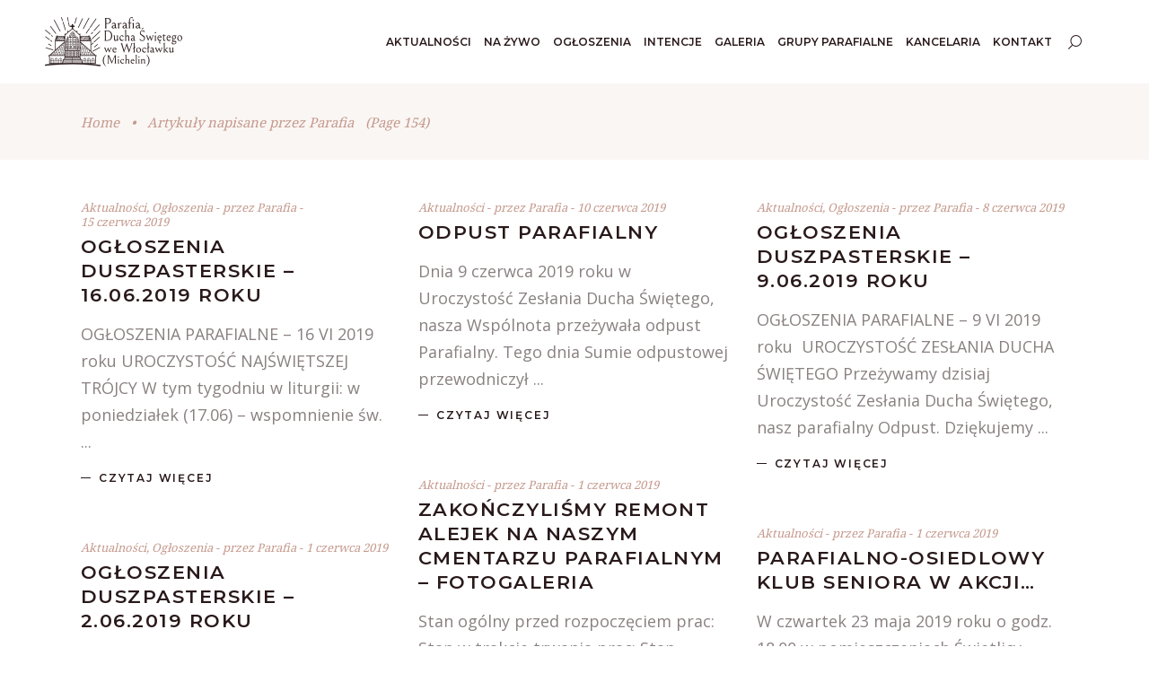

--- FILE ---
content_type: text/html; charset=UTF-8
request_url: https://www.duch-swiety.pl/author/parafia/page/154/
body_size: 19807
content:
<!DOCTYPE html>
<html lang="pl-PL">
<head>
				
			<meta property="og:url" content="https://www.duch-swiety.pl/author/parafia/page/154"/>
			<meta property="og:type" content="article"/>
			<meta property="og:title" content="Parafia Ducha Świętego"/>
			<meta property="og:description" content="Michelin - Włocławek"/>
			<meta property="og:image" content="https://chapel.qodeinteractive.com/wp-content/themes/chapel/assets/img/open_graph.jpg"/>
		
		
		<meta charset="UTF-8"/>
		<link rel="profile" href="https://gmpg.org/xfn/11"/>
		
				<meta name="viewport" content="width=device-width,initial-scale=1,user-scalable=yes">
		<meta name='robots' content='index, follow, max-image-preview:large, max-snippet:-1, max-video-preview:-1' />

	<!-- This site is optimized with the Yoast SEO plugin v26.6 - https://yoast.com/wordpress/plugins/seo/ -->
	<title>Parafia, Autor w serwisie Parafia Ducha Świętego - Strona 154 z 199</title>
	<link rel="canonical" href="https://www.duch-swiety.pl/author/parafia/page/154/" />
	<link rel="prev" href="https://www.duch-swiety.pl/author/parafia/page/153/" />
	<link rel="next" href="https://www.duch-swiety.pl/author/parafia/page/155/" />
	<meta property="og:locale" content="pl_PL" />
	<meta property="og:type" content="profile" />
	<meta property="og:title" content="Parafia, Autor w serwisie Parafia Ducha Świętego - Strona 154 z 199" />
	<meta property="og:url" content="https://www.duch-swiety.pl/author/parafia/" />
	<meta property="og:site_name" content="Parafia Ducha Świętego" />
	<meta property="og:image" content="https://secure.gravatar.com/avatar/2f76e34562c7c92b3d5abc2044c70b9a?s=500&d=mm&r=g" />
	<meta name="twitter:card" content="summary_large_image" />
	<script type="application/ld+json" class="yoast-schema-graph">{"@context":"https://schema.org","@graph":[{"@type":"ProfilePage","@id":"https://www.duch-swiety.pl/author/parafia/","url":"https://www.duch-swiety.pl/author/parafia/page/154/","name":"Parafia, Autor w serwisie Parafia Ducha Świętego - Strona 154 z 199","isPartOf":{"@id":"https://www.duch-swiety.pl/#website"},"breadcrumb":{"@id":"https://www.duch-swiety.pl/author/parafia/page/154/#breadcrumb"},"inLanguage":"pl-PL","potentialAction":[{"@type":"ReadAction","target":["https://www.duch-swiety.pl/author/parafia/page/154/"]}]},{"@type":"BreadcrumbList","@id":"https://www.duch-swiety.pl/author/parafia/page/154/#breadcrumb","itemListElement":[{"@type":"ListItem","position":1,"name":"Strona główna","item":"https://www.duch-swiety.pl/"},{"@type":"ListItem","position":2,"name":"Archiwum dla Parafia"}]},{"@type":"WebSite","@id":"https://www.duch-swiety.pl/#website","url":"https://www.duch-swiety.pl/","name":"Parafia Ducha Świętego","description":"Michelin - Włocławek","potentialAction":[{"@type":"SearchAction","target":{"@type":"EntryPoint","urlTemplate":"https://www.duch-swiety.pl/?s={search_term_string}"},"query-input":{"@type":"PropertyValueSpecification","valueRequired":true,"valueName":"search_term_string"}}],"inLanguage":"pl-PL"},{"@type":"Person","@id":"https://www.duch-swiety.pl/#/schema/person/86eef061b1a9a7a5d020268aeb8570f3","name":"Parafia","image":{"@type":"ImageObject","inLanguage":"pl-PL","@id":"https://www.duch-swiety.pl/#/schema/person/image/","url":"https://secure.gravatar.com/avatar/3062bd2a87cff80228452186976d811e62f4ec30c7ce451bb8cc09a47cf35060?s=96&d=mm&r=g","contentUrl":"https://secure.gravatar.com/avatar/3062bd2a87cff80228452186976d811e62f4ec30c7ce451bb8cc09a47cf35060?s=96&d=mm&r=g","caption":"Parafia"},"mainEntityOfPage":{"@id":"https://www.duch-swiety.pl/author/parafia/"}}]}</script>
	<!-- / Yoast SEO plugin. -->


<link rel='dns-prefetch' href='//fonts.googleapis.com' />
<link rel="alternate" type="application/rss+xml" title="Parafia Ducha Świętego &raquo; Kanał z wpisami" href="https://www.duch-swiety.pl/feed/" />
<link rel="alternate" type="application/rss+xml" title="Parafia Ducha Świętego &raquo; Kanał z wpisami, których autorem jest Parafia" href="https://www.duch-swiety.pl/author/parafia/feed/" />
<style id='wp-img-auto-sizes-contain-inline-css' type='text/css'>
img:is([sizes=auto i],[sizes^="auto," i]){contain-intrinsic-size:3000px 1500px}
/*# sourceURL=wp-img-auto-sizes-contain-inline-css */
</style>
<style id='wp-emoji-styles-inline-css' type='text/css'>

	img.wp-smiley, img.emoji {
		display: inline !important;
		border: none !important;
		box-shadow: none !important;
		height: 1em !important;
		width: 1em !important;
		margin: 0 0.07em !important;
		vertical-align: -0.1em !important;
		background: none !important;
		padding: 0 !important;
	}
/*# sourceURL=wp-emoji-styles-inline-css */
</style>
<style id='wp-block-library-inline-css' type='text/css'>
:root{--wp-block-synced-color:#7a00df;--wp-block-synced-color--rgb:122,0,223;--wp-bound-block-color:var(--wp-block-synced-color);--wp-editor-canvas-background:#ddd;--wp-admin-theme-color:#007cba;--wp-admin-theme-color--rgb:0,124,186;--wp-admin-theme-color-darker-10:#006ba1;--wp-admin-theme-color-darker-10--rgb:0,107,160.5;--wp-admin-theme-color-darker-20:#005a87;--wp-admin-theme-color-darker-20--rgb:0,90,135;--wp-admin-border-width-focus:2px}@media (min-resolution:192dpi){:root{--wp-admin-border-width-focus:1.5px}}.wp-element-button{cursor:pointer}:root .has-very-light-gray-background-color{background-color:#eee}:root .has-very-dark-gray-background-color{background-color:#313131}:root .has-very-light-gray-color{color:#eee}:root .has-very-dark-gray-color{color:#313131}:root .has-vivid-green-cyan-to-vivid-cyan-blue-gradient-background{background:linear-gradient(135deg,#00d084,#0693e3)}:root .has-purple-crush-gradient-background{background:linear-gradient(135deg,#34e2e4,#4721fb 50%,#ab1dfe)}:root .has-hazy-dawn-gradient-background{background:linear-gradient(135deg,#faaca8,#dad0ec)}:root .has-subdued-olive-gradient-background{background:linear-gradient(135deg,#fafae1,#67a671)}:root .has-atomic-cream-gradient-background{background:linear-gradient(135deg,#fdd79a,#004a59)}:root .has-nightshade-gradient-background{background:linear-gradient(135deg,#330968,#31cdcf)}:root .has-midnight-gradient-background{background:linear-gradient(135deg,#020381,#2874fc)}:root{--wp--preset--font-size--normal:16px;--wp--preset--font-size--huge:42px}.has-regular-font-size{font-size:1em}.has-larger-font-size{font-size:2.625em}.has-normal-font-size{font-size:var(--wp--preset--font-size--normal)}.has-huge-font-size{font-size:var(--wp--preset--font-size--huge)}.has-text-align-center{text-align:center}.has-text-align-left{text-align:left}.has-text-align-right{text-align:right}.has-fit-text{white-space:nowrap!important}#end-resizable-editor-section{display:none}.aligncenter{clear:both}.items-justified-left{justify-content:flex-start}.items-justified-center{justify-content:center}.items-justified-right{justify-content:flex-end}.items-justified-space-between{justify-content:space-between}.screen-reader-text{border:0;clip-path:inset(50%);height:1px;margin:-1px;overflow:hidden;padding:0;position:absolute;width:1px;word-wrap:normal!important}.screen-reader-text:focus{background-color:#ddd;clip-path:none;color:#444;display:block;font-size:1em;height:auto;left:5px;line-height:normal;padding:15px 23px 14px;text-decoration:none;top:5px;width:auto;z-index:100000}html :where(.has-border-color){border-style:solid}html :where([style*=border-top-color]){border-top-style:solid}html :where([style*=border-right-color]){border-right-style:solid}html :where([style*=border-bottom-color]){border-bottom-style:solid}html :where([style*=border-left-color]){border-left-style:solid}html :where([style*=border-width]){border-style:solid}html :where([style*=border-top-width]){border-top-style:solid}html :where([style*=border-right-width]){border-right-style:solid}html :where([style*=border-bottom-width]){border-bottom-style:solid}html :where([style*=border-left-width]){border-left-style:solid}html :where(img[class*=wp-image-]){height:auto;max-width:100%}:where(figure){margin:0 0 1em}html :where(.is-position-sticky){--wp-admin--admin-bar--position-offset:var(--wp-admin--admin-bar--height,0px)}@media screen and (max-width:600px){html :where(.is-position-sticky){--wp-admin--admin-bar--position-offset:0px}}

/*# sourceURL=wp-block-library-inline-css */
</style><style id='global-styles-inline-css' type='text/css'>
:root{--wp--preset--aspect-ratio--square: 1;--wp--preset--aspect-ratio--4-3: 4/3;--wp--preset--aspect-ratio--3-4: 3/4;--wp--preset--aspect-ratio--3-2: 3/2;--wp--preset--aspect-ratio--2-3: 2/3;--wp--preset--aspect-ratio--16-9: 16/9;--wp--preset--aspect-ratio--9-16: 9/16;--wp--preset--color--black: #000000;--wp--preset--color--cyan-bluish-gray: #abb8c3;--wp--preset--color--white: #ffffff;--wp--preset--color--pale-pink: #f78da7;--wp--preset--color--vivid-red: #cf2e2e;--wp--preset--color--luminous-vivid-orange: #ff6900;--wp--preset--color--luminous-vivid-amber: #fcb900;--wp--preset--color--light-green-cyan: #7bdcb5;--wp--preset--color--vivid-green-cyan: #00d084;--wp--preset--color--pale-cyan-blue: #8ed1fc;--wp--preset--color--vivid-cyan-blue: #0693e3;--wp--preset--color--vivid-purple: #9b51e0;--wp--preset--gradient--vivid-cyan-blue-to-vivid-purple: linear-gradient(135deg,rgb(6,147,227) 0%,rgb(155,81,224) 100%);--wp--preset--gradient--light-green-cyan-to-vivid-green-cyan: linear-gradient(135deg,rgb(122,220,180) 0%,rgb(0,208,130) 100%);--wp--preset--gradient--luminous-vivid-amber-to-luminous-vivid-orange: linear-gradient(135deg,rgb(252,185,0) 0%,rgb(255,105,0) 100%);--wp--preset--gradient--luminous-vivid-orange-to-vivid-red: linear-gradient(135deg,rgb(255,105,0) 0%,rgb(207,46,46) 100%);--wp--preset--gradient--very-light-gray-to-cyan-bluish-gray: linear-gradient(135deg,rgb(238,238,238) 0%,rgb(169,184,195) 100%);--wp--preset--gradient--cool-to-warm-spectrum: linear-gradient(135deg,rgb(74,234,220) 0%,rgb(151,120,209) 20%,rgb(207,42,186) 40%,rgb(238,44,130) 60%,rgb(251,105,98) 80%,rgb(254,248,76) 100%);--wp--preset--gradient--blush-light-purple: linear-gradient(135deg,rgb(255,206,236) 0%,rgb(152,150,240) 100%);--wp--preset--gradient--blush-bordeaux: linear-gradient(135deg,rgb(254,205,165) 0%,rgb(254,45,45) 50%,rgb(107,0,62) 100%);--wp--preset--gradient--luminous-dusk: linear-gradient(135deg,rgb(255,203,112) 0%,rgb(199,81,192) 50%,rgb(65,88,208) 100%);--wp--preset--gradient--pale-ocean: linear-gradient(135deg,rgb(255,245,203) 0%,rgb(182,227,212) 50%,rgb(51,167,181) 100%);--wp--preset--gradient--electric-grass: linear-gradient(135deg,rgb(202,248,128) 0%,rgb(113,206,126) 100%);--wp--preset--gradient--midnight: linear-gradient(135deg,rgb(2,3,129) 0%,rgb(40,116,252) 100%);--wp--preset--font-size--small: 13px;--wp--preset--font-size--medium: 20px;--wp--preset--font-size--large: 36px;--wp--preset--font-size--x-large: 42px;--wp--preset--spacing--20: 0.44rem;--wp--preset--spacing--30: 0.67rem;--wp--preset--spacing--40: 1rem;--wp--preset--spacing--50: 1.5rem;--wp--preset--spacing--60: 2.25rem;--wp--preset--spacing--70: 3.38rem;--wp--preset--spacing--80: 5.06rem;--wp--preset--shadow--natural: 6px 6px 9px rgba(0, 0, 0, 0.2);--wp--preset--shadow--deep: 12px 12px 50px rgba(0, 0, 0, 0.4);--wp--preset--shadow--sharp: 6px 6px 0px rgba(0, 0, 0, 0.2);--wp--preset--shadow--outlined: 6px 6px 0px -3px rgb(255, 255, 255), 6px 6px rgb(0, 0, 0);--wp--preset--shadow--crisp: 6px 6px 0px rgb(0, 0, 0);}:where(.is-layout-flex){gap: 0.5em;}:where(.is-layout-grid){gap: 0.5em;}body .is-layout-flex{display: flex;}.is-layout-flex{flex-wrap: wrap;align-items: center;}.is-layout-flex > :is(*, div){margin: 0;}body .is-layout-grid{display: grid;}.is-layout-grid > :is(*, div){margin: 0;}:where(.wp-block-columns.is-layout-flex){gap: 2em;}:where(.wp-block-columns.is-layout-grid){gap: 2em;}:where(.wp-block-post-template.is-layout-flex){gap: 1.25em;}:where(.wp-block-post-template.is-layout-grid){gap: 1.25em;}.has-black-color{color: var(--wp--preset--color--black) !important;}.has-cyan-bluish-gray-color{color: var(--wp--preset--color--cyan-bluish-gray) !important;}.has-white-color{color: var(--wp--preset--color--white) !important;}.has-pale-pink-color{color: var(--wp--preset--color--pale-pink) !important;}.has-vivid-red-color{color: var(--wp--preset--color--vivid-red) !important;}.has-luminous-vivid-orange-color{color: var(--wp--preset--color--luminous-vivid-orange) !important;}.has-luminous-vivid-amber-color{color: var(--wp--preset--color--luminous-vivid-amber) !important;}.has-light-green-cyan-color{color: var(--wp--preset--color--light-green-cyan) !important;}.has-vivid-green-cyan-color{color: var(--wp--preset--color--vivid-green-cyan) !important;}.has-pale-cyan-blue-color{color: var(--wp--preset--color--pale-cyan-blue) !important;}.has-vivid-cyan-blue-color{color: var(--wp--preset--color--vivid-cyan-blue) !important;}.has-vivid-purple-color{color: var(--wp--preset--color--vivid-purple) !important;}.has-black-background-color{background-color: var(--wp--preset--color--black) !important;}.has-cyan-bluish-gray-background-color{background-color: var(--wp--preset--color--cyan-bluish-gray) !important;}.has-white-background-color{background-color: var(--wp--preset--color--white) !important;}.has-pale-pink-background-color{background-color: var(--wp--preset--color--pale-pink) !important;}.has-vivid-red-background-color{background-color: var(--wp--preset--color--vivid-red) !important;}.has-luminous-vivid-orange-background-color{background-color: var(--wp--preset--color--luminous-vivid-orange) !important;}.has-luminous-vivid-amber-background-color{background-color: var(--wp--preset--color--luminous-vivid-amber) !important;}.has-light-green-cyan-background-color{background-color: var(--wp--preset--color--light-green-cyan) !important;}.has-vivid-green-cyan-background-color{background-color: var(--wp--preset--color--vivid-green-cyan) !important;}.has-pale-cyan-blue-background-color{background-color: var(--wp--preset--color--pale-cyan-blue) !important;}.has-vivid-cyan-blue-background-color{background-color: var(--wp--preset--color--vivid-cyan-blue) !important;}.has-vivid-purple-background-color{background-color: var(--wp--preset--color--vivid-purple) !important;}.has-black-border-color{border-color: var(--wp--preset--color--black) !important;}.has-cyan-bluish-gray-border-color{border-color: var(--wp--preset--color--cyan-bluish-gray) !important;}.has-white-border-color{border-color: var(--wp--preset--color--white) !important;}.has-pale-pink-border-color{border-color: var(--wp--preset--color--pale-pink) !important;}.has-vivid-red-border-color{border-color: var(--wp--preset--color--vivid-red) !important;}.has-luminous-vivid-orange-border-color{border-color: var(--wp--preset--color--luminous-vivid-orange) !important;}.has-luminous-vivid-amber-border-color{border-color: var(--wp--preset--color--luminous-vivid-amber) !important;}.has-light-green-cyan-border-color{border-color: var(--wp--preset--color--light-green-cyan) !important;}.has-vivid-green-cyan-border-color{border-color: var(--wp--preset--color--vivid-green-cyan) !important;}.has-pale-cyan-blue-border-color{border-color: var(--wp--preset--color--pale-cyan-blue) !important;}.has-vivid-cyan-blue-border-color{border-color: var(--wp--preset--color--vivid-cyan-blue) !important;}.has-vivid-purple-border-color{border-color: var(--wp--preset--color--vivid-purple) !important;}.has-vivid-cyan-blue-to-vivid-purple-gradient-background{background: var(--wp--preset--gradient--vivid-cyan-blue-to-vivid-purple) !important;}.has-light-green-cyan-to-vivid-green-cyan-gradient-background{background: var(--wp--preset--gradient--light-green-cyan-to-vivid-green-cyan) !important;}.has-luminous-vivid-amber-to-luminous-vivid-orange-gradient-background{background: var(--wp--preset--gradient--luminous-vivid-amber-to-luminous-vivid-orange) !important;}.has-luminous-vivid-orange-to-vivid-red-gradient-background{background: var(--wp--preset--gradient--luminous-vivid-orange-to-vivid-red) !important;}.has-very-light-gray-to-cyan-bluish-gray-gradient-background{background: var(--wp--preset--gradient--very-light-gray-to-cyan-bluish-gray) !important;}.has-cool-to-warm-spectrum-gradient-background{background: var(--wp--preset--gradient--cool-to-warm-spectrum) !important;}.has-blush-light-purple-gradient-background{background: var(--wp--preset--gradient--blush-light-purple) !important;}.has-blush-bordeaux-gradient-background{background: var(--wp--preset--gradient--blush-bordeaux) !important;}.has-luminous-dusk-gradient-background{background: var(--wp--preset--gradient--luminous-dusk) !important;}.has-pale-ocean-gradient-background{background: var(--wp--preset--gradient--pale-ocean) !important;}.has-electric-grass-gradient-background{background: var(--wp--preset--gradient--electric-grass) !important;}.has-midnight-gradient-background{background: var(--wp--preset--gradient--midnight) !important;}.has-small-font-size{font-size: var(--wp--preset--font-size--small) !important;}.has-medium-font-size{font-size: var(--wp--preset--font-size--medium) !important;}.has-large-font-size{font-size: var(--wp--preset--font-size--large) !important;}.has-x-large-font-size{font-size: var(--wp--preset--font-size--x-large) !important;}
/*# sourceURL=global-styles-inline-css */
</style>

<style id='classic-theme-styles-inline-css' type='text/css'>
/*! This file is auto-generated */
.wp-block-button__link{color:#fff;background-color:#32373c;border-radius:9999px;box-shadow:none;text-decoration:none;padding:calc(.667em + 2px) calc(1.333em + 2px);font-size:1.125em}.wp-block-file__button{background:#32373c;color:#fff;text-decoration:none}
/*# sourceURL=/wp-includes/css/classic-themes.min.css */
</style>
<link rel='stylesheet' id='contact-form-7-css' href='https://www.duch-swiety.pl/wp-content/plugins/contact-form-7/includes/css/styles.css?ver=6.1.4' type='text/css' media='all' />
<link rel='stylesheet' id='photoswipe-core-css-css' href='https://www.duch-swiety.pl/wp-content/plugins/photoswipe-masonry/photoswipe-dist/photoswipe.css?ver=6.9' type='text/css' media='all' />
<link rel='stylesheet' id='white_theme-css' href='https://www.duch-swiety.pl/wp-content/plugins/photoswipe-masonry/photoswipe-dist/white-skin/skin.css?ver=6.9' type='text/css' media='all' />
<link rel='stylesheet' id='rs-plugin-settings-css' href='https://www.duch-swiety.pl/wp-content/plugins/revslider/public/assets/css/rs6.css?ver=6.2.23' type='text/css' media='all' />
<style id='rs-plugin-settings-inline-css' type='text/css'>
#rs-demo-id {}
/*# sourceURL=rs-plugin-settings-inline-css */
</style>
<link rel='stylesheet' id='cmplz-general-css' href='https://www.duch-swiety.pl/wp-content/plugins/complianz-gdpr/assets/css/cookieblocker.min.css?ver=1766841522' type='text/css' media='all' />
<link rel='stylesheet' id='chapel-elated-child-style-css' href='https://www.duch-swiety.pl/wp-content/themes/chapel-child/style.css?ver=1680300000' type='text/css' media='all' />
<link rel='stylesheet' id='chapel-elated-default-style-css' href='https://www.duch-swiety.pl/wp-content/themes/chapel/style.css?ver=6.9' type='text/css' media='all' />
<link rel='stylesheet' id='chapel-elated-modules-css' href='https://www.duch-swiety.pl/wp-content/themes/chapel/assets/css/modules.min.css?ver=6.9' type='text/css' media='all' />
<link rel='stylesheet' id='chapel-elated-dripicons-css' href='https://www.duch-swiety.pl/wp-content/themes/chapel/framework/lib/icons-pack/dripicons/dripicons.css?ver=6.9' type='text/css' media='all' />
<link rel='stylesheet' id='chapel-elated-font_elegant-css' href='https://www.duch-swiety.pl/wp-content/themes/chapel/framework/lib/icons-pack/elegant-icons/style.min.css?ver=6.9' type='text/css' media='all' />
<link rel='stylesheet' id='chapel-elated-font_awesome-css' href='https://www.duch-swiety.pl/wp-content/themes/chapel/framework/lib/icons-pack/font-awesome/css/fontawesome-all.min.css?ver=6.9' type='text/css' media='all' />
<link rel='stylesheet' id='chapel-elated-ion_icons-css' href='https://www.duch-swiety.pl/wp-content/themes/chapel/framework/lib/icons-pack/ion-icons/css/ionicons.min.css?ver=6.9' type='text/css' media='all' />
<link rel='stylesheet' id='chapel-elated-linea_icons-css' href='https://www.duch-swiety.pl/wp-content/themes/chapel/framework/lib/icons-pack/linea-icons/style.css?ver=6.9' type='text/css' media='all' />
<link rel='stylesheet' id='chapel-elated-linear_icons-css' href='https://www.duch-swiety.pl/wp-content/themes/chapel/framework/lib/icons-pack/linear-icons/style.css?ver=6.9' type='text/css' media='all' />
<link rel='stylesheet' id='chapel-elated-simple_line_icons-css' href='https://www.duch-swiety.pl/wp-content/themes/chapel/framework/lib/icons-pack/simple-line-icons/simple-line-icons.css?ver=6.9' type='text/css' media='all' />
<link rel='stylesheet' id='mediaelement-css' href='https://www.duch-swiety.pl/wp-includes/js/mediaelement/mediaelementplayer-legacy.min.css?ver=4.2.17' type='text/css' media='all' />
<link rel='stylesheet' id='wp-mediaelement-css' href='https://www.duch-swiety.pl/wp-includes/js/mediaelement/wp-mediaelement.min.css?ver=6.9' type='text/css' media='all' />
<link rel='stylesheet' id='chapel-elated-style-dynamic-css' href='https://www.duch-swiety.pl/wp-content/themes/chapel/assets/css/style_dynamic.css?ver=1680300000' type='text/css' media='all' />
<link rel='stylesheet' id='chapel-elated-modules-responsive-css' href='https://www.duch-swiety.pl/wp-content/themes/chapel/assets/css/modules-responsive.min.css?ver=6.9' type='text/css' media='all' />
<link rel='stylesheet' id='chapel-elated-style-dynamic-responsive-css' href='https://www.duch-swiety.pl/wp-content/themes/chapel/assets/css/style_dynamic_responsive.css?ver=1680300000' type='text/css' media='all' />
<link rel='stylesheet' id='chapel-elated-google-fonts-css' href='https://fonts.googleapis.com/css?family=Montserrat%3A100%2C300%2C400%2C600%2C700%7CNoto+Serif%3A100%2C300%2C400%2C600%2C700%7COpen+Sans%3A100%2C300%2C400%2C600%2C700&#038;subset=latin-ext&#038;ver=1.0.0' type='text/css' media='all' />
<script type="text/javascript" src="https://www.duch-swiety.pl/wp-includes/js/jquery/jquery.min.js?ver=3.7.1" id="jquery-core-js"></script>
<script type="text/javascript" src="https://www.duch-swiety.pl/wp-includes/js/jquery/jquery-migrate.min.js?ver=3.4.1" id="jquery-migrate-js"></script>
<script type="text/javascript" src="https://www.duch-swiety.pl/wp-content/plugins/photoswipe-masonry/photoswipe-dist/photoswipe.min.js?ver=6.9" id="photoswipe-js"></script>
<script type="text/javascript" src="https://www.duch-swiety.pl/wp-content/plugins/photoswipe-masonry/photoswipe-masonry.js?ver=6.9" id="photoswipe-masonry-js-js"></script>
<script type="text/javascript" src="https://www.duch-swiety.pl/wp-content/plugins/photoswipe-masonry/photoswipe-dist/photoswipe-ui-default.min.js?ver=6.9" id="photoswipe-ui-default-js"></script>
<script type="text/javascript" src="https://www.duch-swiety.pl/wp-content/plugins/photoswipe-masonry/masonry.pkgd.min.js?ver=6.9" id="photoswipe-masonry-js"></script>
<script type="text/javascript" src="https://www.duch-swiety.pl/wp-content/plugins/photoswipe-masonry/imagesloaded.pkgd.min.js?ver=6.9" id="photoswipe-imagesloaded-js"></script>
<script type="text/javascript" src="https://www.duch-swiety.pl/wp-content/plugins/revslider/public/assets/js/rbtools.min.js?ver=6.2.23" id="tp-tools-js"></script>
<script type="text/javascript" src="https://www.duch-swiety.pl/wp-content/plugins/revslider/public/assets/js/rs6.min.js?ver=6.2.23" id="revmin-js"></script>
<link rel="https://api.w.org/" href="https://www.duch-swiety.pl/wp-json/" /><link rel="alternate" title="JSON" type="application/json" href="https://www.duch-swiety.pl/wp-json/wp/v2/users/9" /><link rel="EditURI" type="application/rsd+xml" title="RSD" href="https://www.duch-swiety.pl/xmlrpc.php?rsd" />
<meta name="generator" content="WordPress 6.9" />
        <script>
		jQuery(document).ready(function(){
				

				jQuery( ".dotpay__link" ).submit(function( event ) {
					
					var formId = jQuery(this).data("id");
					var formData = jQuery('#payForm'+formId);
					
						var data = formData.serializeArray().reduce(function(obj, item) {
						obj[item.name] = item.value;
						return obj;
					}, {});
					var json = JSON.stringify(data);
					console.log(json);
					data['action'] = 'get_response_php';
					
					if(data.enter == "1")
						return;
					else
					{					

						var signVal = '';
						jQuery.post('https://www.duch-swiety.pl/wp-admin/admin-ajax.php', data, function(response) {
							var i = response.length;
							signVal = response.substring(0, i-1);

							var input = jQuery("<input>")
							   .attr("type", "hidden")
							   .attr("name", "sign").val(signVal);
							   
							var input2 = jQuery("<input>")
							   .attr("type", "hidden")
							   .attr("name", "service").val("duch-swiety.pl");
							   
							var input3 = jQuery("<input>")
							   .attr("type", "hidden")
							   .attr("name", "enter").val("1");
							   
								formData.append(input);
								formData.append(input2);
								formData.append(input3);

								formData.submit();
						});
					}
					event.preventDefault();
				});

				jQuery('.payButton').click(function(event){
					event.preventDefault();
					
					var formId = jQuery(this).data("id");
					var formData = jQuery('#payForm'+formId);
					

					var data = formData.serializeArray().reduce(function(obj, item) {
						obj[item.name] = item.value;
						return obj;
					}, {});
					var json = JSON.stringify(data);
					console.log(json);
					data['action'] = 'get_response_php';

					var signVal = '';
					jQuery.post('https://www.duch-swiety.pl/wp-admin/admin-ajax.php', data, function(response) {
						var i = response.length;
						signVal = response.substring(0, i-1);

						var input = jQuery("<input>")
						   .attr("type", "hidden")
						   .attr("name", "sign").val(signVal);
						   
						var input2 = jQuery("<input>")
						   .attr("type", "hidden")
						   .attr("name", "service").val("duch-swiety.pl");
						   
							formData.append(input);
							formData.append(input2);

							formData.submit();
					});
					


				});
			});

        </script>
    <meta name="generator" content="Powered by WPBakery Page Builder - drag and drop page builder for WordPress."/>
<meta name="generator" content="Powered by Slider Revolution 6.2.23 - responsive, Mobile-Friendly Slider Plugin for WordPress with comfortable drag and drop interface." />
<link rel="icon" href="https://www.duch-swiety.pl/wp-content/uploads/2021/03/cropped-duchswiety2-32x32.png" sizes="32x32" />
<link rel="icon" href="https://www.duch-swiety.pl/wp-content/uploads/2021/03/cropped-duchswiety2-192x192.png" sizes="192x192" />
<link rel="apple-touch-icon" href="https://www.duch-swiety.pl/wp-content/uploads/2021/03/cropped-duchswiety2-180x180.png" />
<meta name="msapplication-TileImage" content="https://www.duch-swiety.pl/wp-content/uploads/2021/03/cropped-duchswiety2-270x270.png" />
<script type="text/javascript">function setREVStartSize(e){
			//window.requestAnimationFrame(function() {				 
				window.RSIW = window.RSIW===undefined ? window.innerWidth : window.RSIW;	
				window.RSIH = window.RSIH===undefined ? window.innerHeight : window.RSIH;	
				try {								
					var pw = document.getElementById(e.c).parentNode.offsetWidth,
						newh;
					pw = pw===0 || isNaN(pw) ? window.RSIW : pw;
					e.tabw = e.tabw===undefined ? 0 : parseInt(e.tabw);
					e.thumbw = e.thumbw===undefined ? 0 : parseInt(e.thumbw);
					e.tabh = e.tabh===undefined ? 0 : parseInt(e.tabh);
					e.thumbh = e.thumbh===undefined ? 0 : parseInt(e.thumbh);
					e.tabhide = e.tabhide===undefined ? 0 : parseInt(e.tabhide);
					e.thumbhide = e.thumbhide===undefined ? 0 : parseInt(e.thumbhide);
					e.mh = e.mh===undefined || e.mh=="" || e.mh==="auto" ? 0 : parseInt(e.mh,0);		
					if(e.layout==="fullscreen" || e.l==="fullscreen") 						
						newh = Math.max(e.mh,window.RSIH);					
					else{					
						e.gw = Array.isArray(e.gw) ? e.gw : [e.gw];
						for (var i in e.rl) if (e.gw[i]===undefined || e.gw[i]===0) e.gw[i] = e.gw[i-1];					
						e.gh = e.el===undefined || e.el==="" || (Array.isArray(e.el) && e.el.length==0)? e.gh : e.el;
						e.gh = Array.isArray(e.gh) ? e.gh : [e.gh];
						for (var i in e.rl) if (e.gh[i]===undefined || e.gh[i]===0) e.gh[i] = e.gh[i-1];
											
						var nl = new Array(e.rl.length),
							ix = 0,						
							sl;					
						e.tabw = e.tabhide>=pw ? 0 : e.tabw;
						e.thumbw = e.thumbhide>=pw ? 0 : e.thumbw;
						e.tabh = e.tabhide>=pw ? 0 : e.tabh;
						e.thumbh = e.thumbhide>=pw ? 0 : e.thumbh;					
						for (var i in e.rl) nl[i] = e.rl[i]<window.RSIW ? 0 : e.rl[i];
						sl = nl[0];									
						for (var i in nl) if (sl>nl[i] && nl[i]>0) { sl = nl[i]; ix=i;}															
						var m = pw>(e.gw[ix]+e.tabw+e.thumbw) ? 1 : (pw-(e.tabw+e.thumbw)) / (e.gw[ix]);					
						newh =  (e.gh[ix] * m) + (e.tabh + e.thumbh);
					}				
					if(window.rs_init_css===undefined) window.rs_init_css = document.head.appendChild(document.createElement("style"));					
					document.getElementById(e.c).height = newh+"px";
					window.rs_init_css.innerHTML += "#"+e.c+"_wrapper { height: "+newh+"px }";				
				} catch(e){
					console.log("Failure at Presize of Slider:" + e)
				}					   
			//});
		  };</script>
<link rel="alternate" type="application/rss+xml" title="RSS" href="https://www.duch-swiety.pl/rsslatest.xml" /><noscript><style> .wpb_animate_when_almost_visible { opacity: 1; }</style></noscript></head>
<body data-rsssl=1 class="archive paged author author-parafia author-9 paged-154 author-paged-154 wp-theme-chapel wp-child-theme-chapel-child chapel-core-1.0.1 chapel child-child-ver-1.0.0 chapel-ver-1.1 eltdf-grid-1400 eltdf-empty-google-api eltdf-wide-dropdown-menu-content-in-grid eltdf-sticky-header-on-scroll-down-up eltdf-dropdown-animate-height eltdf-header-standard eltdf-menu-area-shadow-disable eltdf-menu-area-in-grid-shadow-disable eltdf-menu-area-border-disable eltdf-menu-area-in-grid-border-disable eltdf-logo-area-border-disable eltdf-logo-area-in-grid-border-disable eltdf-default-mobile-header eltdf-sticky-up-mobile-header eltdf-search-covers-header wpb-js-composer js-comp-ver-6.4.1 vc_responsive" itemscope itemtype="https://schema.org/WebPage">
	    <div class="eltdf-wrapper">
        <div class="eltdf-wrapper-inner">
            
<header class="eltdf-page-header">
		
				
	<div class="eltdf-menu-area eltdf-menu-right">
				
						
			<div class="eltdf-vertical-align-containers">
				<div class="eltdf-position-left"><!--
				 --><div class="eltdf-position-left-inner">
						
	
	<div class="eltdf-logo-wrapper">
		<a itemprop="url" href="https://www.duch-swiety.pl/" style="height: 55px;">
			<img itemprop="image" class="eltdf-normal-logo" src="https://www.duch-swiety.pl/wp-content/uploads/2021/03/Logo_with_icon_brown.png" width="306" height="110"  alt="logo"/>
			<img itemprop="image" class="eltdf-dark-logo" src="https://www.duch-swiety.pl/wp-content/uploads/2021/04/Logo_with_icon_white1.png" width="300" height="108"  alt="dark logo"/>			<img itemprop="image" class="eltdf-light-logo" src="https://www.duch-swiety.pl/wp-content/uploads/2021/03/Logo.png" width="139" height="110"  alt="light logo"/>		</a>
	</div>

											</div>
				</div>
								<div class="eltdf-position-right"><!--
				 --><div class="eltdf-position-right-inner">
														
	<nav class="eltdf-main-menu eltdf-drop-down eltdf-default-nav">
		<ul id="menu-menu-gorne" class="clearfix"><li id="nav-menu-item-10518" class="menu-item menu-item-type-taxonomy menu-item-object-category menu-item-has-children  has_sub narrow"><a href="https://www.duch-swiety.pl/kategoria/aktualnosci/" class=""><span class="item_outer"><span class="item_text">Aktualności</span><i class="eltdf-menu-arrow fa fa-angle-down"></i></span></a>
<div class="second"><div class="inner"><ul>
	<li id="nav-menu-item-10647" class="menu-item menu-item-type-post_type menu-item-object-page "><a href="https://www.duch-swiety.pl/porzadek-nabozenstw/" class=""><span class="item_outer"><span class="item_text">Porządek nabożeństw</span></span></a></li>
	<li id="nav-menu-item-113" class="menu-item menu-item-type-post_type menu-item-object-page "><a href="https://www.duch-swiety.pl/informacje/" class=""><span class="item_outer"><span class="item_text">Historia parafii</span></span></a></li>
	<li id="nav-menu-item-23111" class="menu-item menu-item-type-post_type menu-item-object-page "><a href="https://www.duch-swiety.pl/standardy-ochrony-dzieci/" class=""><span class="item_outer"><span class="item_text">Standardy ochrony dzieci</span></span></a></li>
</ul></div></div>
</li>
<li id="nav-menu-item-10519" class="menu-item menu-item-type-custom menu-item-object-custom  narrow"><a href="https://www.youtube.com/channel/UCsrhNbj2yBDRX7hFbAUh60g" class=""><span class="item_outer"><span class="item_text">Na żywo</span></span></a></li>
<li id="nav-menu-item-10516" class="menu-item menu-item-type-taxonomy menu-item-object-category  narrow"><a href="https://www.duch-swiety.pl/kategoria/ogloszenia/" class=""><span class="item_outer"><span class="item_text">Ogłoszenia</span></span></a></li>
<li id="nav-menu-item-10648" class="menu-item menu-item-type-taxonomy menu-item-object-category  narrow"><a href="https://www.duch-swiety.pl/kategoria/intencje/" class=""><span class="item_outer"><span class="item_text">Intencje</span></span></a></li>
<li id="nav-menu-item-10558" class="menu-item menu-item-type-taxonomy menu-item-object-category  narrow"><a href="https://www.duch-swiety.pl/kategoria/galeria/" class=""><span class="item_outer"><span class="item_text">Galeria</span></span></a></li>
<li id="nav-menu-item-2174" class="menu-item menu-item-type-post_type menu-item-object-page menu-item-has-children  has_sub narrow"><a href="https://www.duch-swiety.pl/grupy-parafialne/" class=""><span class="item_outer"><span class="item_text">Grupy parafialne</span><i class="eltdf-menu-arrow fa fa-angle-down"></i></span></a>
<div class="second"><div class="inner"><ul>
	<li id="nav-menu-item-2175" class="menu-item menu-item-type-post_type menu-item-object-page "><a href="https://www.duch-swiety.pl/grupy-parafialne/swietlica-oratorium/" class=""><span class="item_outer"><span class="item_text">Świetlica &#8222;Oratorium&#8221; OPP 1%</span></span></a></li>
	<li id="nav-menu-item-2176" class="menu-item menu-item-type-post_type menu-item-object-page "><a href="https://www.duch-swiety.pl/grupy-parafialne/odnowa-w-duchu-swietym/" class=""><span class="item_outer"><span class="item_text">Koło Żywego Różańca</span></span></a></li>
	<li id="nav-menu-item-2177" class="menu-item menu-item-type-post_type menu-item-object-page "><a href="https://www.duch-swiety.pl/grupy-parafialne/grupa-anonimowych-alkoholikow/" class=""><span class="item_outer"><span class="item_text">Grupa Anonimowych Alkoholików – Za Piecem</span></span></a></li>
	<li id="nav-menu-item-5598" class="menu-item menu-item-type-post_type menu-item-object-page "><a href="https://www.duch-swiety.pl/grupy-parafialne/na-duchowa-nute/" class=""><span class="item_outer"><span class="item_text">Na Duchową Nutę</span></span></a></li>
	<li id="nav-menu-item-5595" class="menu-item menu-item-type-post_type menu-item-object-page "><a href="https://www.duch-swiety.pl/grupy-parafialne/chor-parafialny/" class=""><span class="item_outer"><span class="item_text">Chór Parafialny</span></span></a></li>
	<li id="nav-menu-item-5597" class="menu-item menu-item-type-post_type menu-item-object-page "><a href="https://www.duch-swiety.pl/grupy-parafialne/ministranci-lso/" class=""><span class="item_outer"><span class="item_text">Ministranci – LSO</span></span></a></li>
	<li id="nav-menu-item-5596" class="menu-item menu-item-type-post_type menu-item-object-page "><a href="https://www.duch-swiety.pl/grupy-parafialne/klub-seniora/" class=""><span class="item_outer"><span class="item_text">Klub Seniora</span></span></a></li>
</ul></div></div>
</li>
<li id="nav-menu-item-2184" class="menu-item menu-item-type-post_type menu-item-object-page menu-item-has-children  has_sub narrow"><a href="https://www.duch-swiety.pl/kancelaria/" class=""><span class="item_outer"><span class="item_text">Kancelaria</span><i class="eltdf-menu-arrow fa fa-angle-down"></i></span></a>
<div class="second"><div class="inner"><ul>
	<li id="nav-menu-item-2185" class="menu-item menu-item-type-post_type menu-item-object-page "><a href="https://www.duch-swiety.pl/kancelaria/sakrament-pokuty/" class=""><span class="item_outer"><span class="item_text">Sakrament Pokuty</span></span></a></li>
	<li id="nav-menu-item-2186" class="menu-item menu-item-type-post_type menu-item-object-page "><a href="https://www.duch-swiety.pl/kancelaria/sakrament-malzenstwa/" class=""><span class="item_outer"><span class="item_text">Sakrament Małżeństwa</span></span></a></li>
	<li id="nav-menu-item-2187" class="menu-item menu-item-type-post_type menu-item-object-page "><a href="https://www.duch-swiety.pl/kancelaria/sakrament-chrztu-swietego/" class=""><span class="item_outer"><span class="item_text">Sakrament Chrztu Świętego</span></span></a></li>
	<li id="nav-menu-item-2188" class="menu-item menu-item-type-post_type menu-item-object-page "><a href="https://www.duch-swiety.pl/kancelaria/sakrament-chorych/" class=""><span class="item_outer"><span class="item_text">Sakrament Chorych</span></span></a></li>
	<li id="nav-menu-item-2189" class="menu-item menu-item-type-post_type menu-item-object-page "><a href="https://www.duch-swiety.pl/kancelaria/sakrament-bierzmowania/" class=""><span class="item_outer"><span class="item_text">Sakrament Bierzmowania</span></span></a></li>
	<li id="nav-menu-item-2190" class="menu-item menu-item-type-post_type menu-item-object-page "><a href="https://www.duch-swiety.pl/kancelaria/pierwsza-komunia-swieta/" class=""><span class="item_outer"><span class="item_text">Pierwsza Komunia Święta</span></span></a></li>
	<li id="nav-menu-item-2191" class="menu-item menu-item-type-post_type menu-item-object-page "><a href="https://www.duch-swiety.pl/kancelaria/chrzescijanski-pogrzeb/" class=""><span class="item_outer"><span class="item_text">Chrześcijański Pogrzeb</span></span></a></li>
</ul></div></div>
</li>
<li id="nav-menu-item-2194" class="menu-item menu-item-type-post_type menu-item-object-page  narrow"><a href="https://www.duch-swiety.pl/kontakt/" class=""><span class="item_outer"><span class="item_text">Kontakt</span></span></a></li>
</ul>	</nav>

															
			<a  style="margin: 0px 25px 0px 7px;" class="eltdf-search-opener eltdf-icon-has-hover eltdf-search-opener-svg-path" href="javascript:void(0)">
	            <span class="eltdf-search-opener-wrapper">
		            <svg xmlns="http://www.w3.org/2000/svg" xmlns:xlink="http://www.w3.org/1999/xlink" x="0px" y="0px"
	 width="14.921px" height="15.411px" viewBox="0 0 14.921 15.411" enable-background="new 0 0 14.921 15.411" xml:space="preserve">
<g>
	<line fill="none" stroke="#currentColor" stroke-miterlimit="10" x1="4.634" y1="10.779" x2="0.354" y2="15.058"/>
	<circle fill="none" stroke="currentColor" stroke-miterlimit="10" cx="8.64" cy="6.281" r="5.781"/>
</g>
</svg>		            	            </span>
			</a>
							</div>
				</div>
			</div>
			
			</div>
			
		
	
<div class="eltdf-sticky-header">
        <div class="eltdf-sticky-holder eltdf-menu-right">
                    <div class="eltdf-vertical-align-containers">
                <div class="eltdf-position-left"><!--
                 --><div class="eltdf-position-left-inner">
                        
	
	<div class="eltdf-logo-wrapper">
		<a itemprop="url" href="https://www.duch-swiety.pl/" style="height: 55px;">
			<img itemprop="image" class="eltdf-normal-logo" src="https://www.duch-swiety.pl/wp-content/uploads/2021/03/Logo_with_icon_brown.png" width="306" height="110"  alt="logo"/>
			<img itemprop="image" class="eltdf-dark-logo" src="https://www.duch-swiety.pl/wp-content/uploads/2021/04/Logo_with_icon_white1.png" width="300" height="108"  alt="dark logo"/>			<img itemprop="image" class="eltdf-light-logo" src="https://www.duch-swiety.pl/wp-content/uploads/2021/03/Logo.png" width="139" height="110"  alt="light logo"/>		</a>
	</div>

                                            </div>
                </div>
                                <div class="eltdf-position-right"><!--
                 --><div class="eltdf-position-right-inner">
                                                    
<nav class="eltdf-main-menu eltdf-drop-down eltdf-sticky-nav">
    <ul id="menu-menu-gorne-1" class="clearfix"><li id="sticky-nav-menu-item-10518" class="menu-item menu-item-type-taxonomy menu-item-object-category menu-item-has-children  has_sub narrow"><a href="https://www.duch-swiety.pl/kategoria/aktualnosci/" class=""><span class="item_outer"><span class="item_text">Aktualności</span><span class="plus"></span><i class="eltdf-menu-arrow fa fa-angle-down"></i></span></a>
<div class="second"><div class="inner"><ul>
	<li id="sticky-nav-menu-item-10647" class="menu-item menu-item-type-post_type menu-item-object-page "><a href="https://www.duch-swiety.pl/porzadek-nabozenstw/" class=""><span class="item_outer"><span class="item_text">Porządek nabożeństw</span><span class="plus"></span></span></a></li>
	<li id="sticky-nav-menu-item-113" class="menu-item menu-item-type-post_type menu-item-object-page "><a href="https://www.duch-swiety.pl/informacje/" class=""><span class="item_outer"><span class="item_text">Historia parafii</span><span class="plus"></span></span></a></li>
	<li id="sticky-nav-menu-item-23111" class="menu-item menu-item-type-post_type menu-item-object-page "><a href="https://www.duch-swiety.pl/standardy-ochrony-dzieci/" class=""><span class="item_outer"><span class="item_text">Standardy ochrony dzieci</span><span class="plus"></span></span></a></li>
</ul></div></div>
</li>
<li id="sticky-nav-menu-item-10519" class="menu-item menu-item-type-custom menu-item-object-custom  narrow"><a href="https://www.youtube.com/channel/UCsrhNbj2yBDRX7hFbAUh60g" class=""><span class="item_outer"><span class="item_text">Na żywo</span><span class="plus"></span></span></a></li>
<li id="sticky-nav-menu-item-10516" class="menu-item menu-item-type-taxonomy menu-item-object-category  narrow"><a href="https://www.duch-swiety.pl/kategoria/ogloszenia/" class=""><span class="item_outer"><span class="item_text">Ogłoszenia</span><span class="plus"></span></span></a></li>
<li id="sticky-nav-menu-item-10648" class="menu-item menu-item-type-taxonomy menu-item-object-category  narrow"><a href="https://www.duch-swiety.pl/kategoria/intencje/" class=""><span class="item_outer"><span class="item_text">Intencje</span><span class="plus"></span></span></a></li>
<li id="sticky-nav-menu-item-10558" class="menu-item menu-item-type-taxonomy menu-item-object-category  narrow"><a href="https://www.duch-swiety.pl/kategoria/galeria/" class=""><span class="item_outer"><span class="item_text">Galeria</span><span class="plus"></span></span></a></li>
<li id="sticky-nav-menu-item-2174" class="menu-item menu-item-type-post_type menu-item-object-page menu-item-has-children  has_sub narrow"><a href="https://www.duch-swiety.pl/grupy-parafialne/" class=""><span class="item_outer"><span class="item_text">Grupy parafialne</span><span class="plus"></span><i class="eltdf-menu-arrow fa fa-angle-down"></i></span></a>
<div class="second"><div class="inner"><ul>
	<li id="sticky-nav-menu-item-2175" class="menu-item menu-item-type-post_type menu-item-object-page "><a href="https://www.duch-swiety.pl/grupy-parafialne/swietlica-oratorium/" class=""><span class="item_outer"><span class="item_text">Świetlica &#8222;Oratorium&#8221; OPP 1%</span><span class="plus"></span></span></a></li>
	<li id="sticky-nav-menu-item-2176" class="menu-item menu-item-type-post_type menu-item-object-page "><a href="https://www.duch-swiety.pl/grupy-parafialne/odnowa-w-duchu-swietym/" class=""><span class="item_outer"><span class="item_text">Koło Żywego Różańca</span><span class="plus"></span></span></a></li>
	<li id="sticky-nav-menu-item-2177" class="menu-item menu-item-type-post_type menu-item-object-page "><a href="https://www.duch-swiety.pl/grupy-parafialne/grupa-anonimowych-alkoholikow/" class=""><span class="item_outer"><span class="item_text">Grupa Anonimowych Alkoholików – Za Piecem</span><span class="plus"></span></span></a></li>
	<li id="sticky-nav-menu-item-5598" class="menu-item menu-item-type-post_type menu-item-object-page "><a href="https://www.duch-swiety.pl/grupy-parafialne/na-duchowa-nute/" class=""><span class="item_outer"><span class="item_text">Na Duchową Nutę</span><span class="plus"></span></span></a></li>
	<li id="sticky-nav-menu-item-5595" class="menu-item menu-item-type-post_type menu-item-object-page "><a href="https://www.duch-swiety.pl/grupy-parafialne/chor-parafialny/" class=""><span class="item_outer"><span class="item_text">Chór Parafialny</span><span class="plus"></span></span></a></li>
	<li id="sticky-nav-menu-item-5597" class="menu-item menu-item-type-post_type menu-item-object-page "><a href="https://www.duch-swiety.pl/grupy-parafialne/ministranci-lso/" class=""><span class="item_outer"><span class="item_text">Ministranci – LSO</span><span class="plus"></span></span></a></li>
	<li id="sticky-nav-menu-item-5596" class="menu-item menu-item-type-post_type menu-item-object-page "><a href="https://www.duch-swiety.pl/grupy-parafialne/klub-seniora/" class=""><span class="item_outer"><span class="item_text">Klub Seniora</span><span class="plus"></span></span></a></li>
</ul></div></div>
</li>
<li id="sticky-nav-menu-item-2184" class="menu-item menu-item-type-post_type menu-item-object-page menu-item-has-children  has_sub narrow"><a href="https://www.duch-swiety.pl/kancelaria/" class=""><span class="item_outer"><span class="item_text">Kancelaria</span><span class="plus"></span><i class="eltdf-menu-arrow fa fa-angle-down"></i></span></a>
<div class="second"><div class="inner"><ul>
	<li id="sticky-nav-menu-item-2185" class="menu-item menu-item-type-post_type menu-item-object-page "><a href="https://www.duch-swiety.pl/kancelaria/sakrament-pokuty/" class=""><span class="item_outer"><span class="item_text">Sakrament Pokuty</span><span class="plus"></span></span></a></li>
	<li id="sticky-nav-menu-item-2186" class="menu-item menu-item-type-post_type menu-item-object-page "><a href="https://www.duch-swiety.pl/kancelaria/sakrament-malzenstwa/" class=""><span class="item_outer"><span class="item_text">Sakrament Małżeństwa</span><span class="plus"></span></span></a></li>
	<li id="sticky-nav-menu-item-2187" class="menu-item menu-item-type-post_type menu-item-object-page "><a href="https://www.duch-swiety.pl/kancelaria/sakrament-chrztu-swietego/" class=""><span class="item_outer"><span class="item_text">Sakrament Chrztu Świętego</span><span class="plus"></span></span></a></li>
	<li id="sticky-nav-menu-item-2188" class="menu-item menu-item-type-post_type menu-item-object-page "><a href="https://www.duch-swiety.pl/kancelaria/sakrament-chorych/" class=""><span class="item_outer"><span class="item_text">Sakrament Chorych</span><span class="plus"></span></span></a></li>
	<li id="sticky-nav-menu-item-2189" class="menu-item menu-item-type-post_type menu-item-object-page "><a href="https://www.duch-swiety.pl/kancelaria/sakrament-bierzmowania/" class=""><span class="item_outer"><span class="item_text">Sakrament Bierzmowania</span><span class="plus"></span></span></a></li>
	<li id="sticky-nav-menu-item-2190" class="menu-item menu-item-type-post_type menu-item-object-page "><a href="https://www.duch-swiety.pl/kancelaria/pierwsza-komunia-swieta/" class=""><span class="item_outer"><span class="item_text">Pierwsza Komunia Święta</span><span class="plus"></span></span></a></li>
	<li id="sticky-nav-menu-item-2191" class="menu-item menu-item-type-post_type menu-item-object-page "><a href="https://www.duch-swiety.pl/kancelaria/chrzescijanski-pogrzeb/" class=""><span class="item_outer"><span class="item_text">Chrześcijański Pogrzeb</span><span class="plus"></span></span></a></li>
</ul></div></div>
</li>
<li id="sticky-nav-menu-item-2194" class="menu-item menu-item-type-post_type menu-item-object-page  narrow"><a href="https://www.duch-swiety.pl/kontakt/" class=""><span class="item_outer"><span class="item_text">Kontakt</span><span class="plus"></span></span></a></li>
</ul></nav>

                                                                    </div>
                </div>
            </div>
                </div>
	</div>

	
	<form action="https://www.duch-swiety.pl/" class="eltdf-search-cover" method="get">
				<div class="eltdf-form-holder-outer">
				<div class="eltdf-form-holder">
					<div class="eltdf-form-holder-inner">
						<input type="text" placeholder="Szukaj" name="s" class="eltdf_search_field" autocomplete="off" required />
						<a class="eltdf-search-close eltdf-search-close-svg-path" href="#">
							<svg xmlns="http://www.w3.org/2000/svg" xmlns:xlink="http://www.w3.org/1999/xlink" x="0px" y="0px"
	 width="15.705px" height="15.705px" viewBox="0 0 15.705 15.705" enable-background="new 0 0 15.705 15.705" xml:space="preserve">
<line fill="none" stroke="currentColor" stroke-miterlimit="10" x1="0.354" y1="0.354" x2="15.352" y2="15.352"/>
<line fill="none" stroke="currentColor" stroke-miterlimit="10" x1="15.352" y1="0.354" x2="0.354" y2="15.352"/>
</svg>						</a>
					</div>
				</div>
			</div>
	</form></header>


<header class="eltdf-mobile-header">
		
	<div class="eltdf-mobile-header-inner">
		<div class="eltdf-mobile-header-holder">
			            <div class="eltdf-grid">
                            <div class="eltdf-vertical-align-containers">
                    <div class="eltdf-position-left"><!--
                     --><div class="eltdf-position-left-inner">
                            
<div class="eltdf-mobile-logo-wrapper">
	<a itemprop="url" href="https://www.duch-swiety.pl/" style="height: 55px">
		<img itemprop="image" src="https://www.duch-swiety.pl/wp-content/uploads/2021/03/Logo_with_icon_brown.png" width="306" height="110"  alt="Mobile Logo"/>
	</a>
</div>

                        </div>
                    </div>
                    <div class="eltdf-position-right"><!--
                     --><div class="eltdf-position-right-inner">
                                                                                        <div class="eltdf-mobile-menu-opener eltdf-mobile-menu-opener-predefined">
                                    <a href="javascript:void(0)">
                                                                                <span class="eltdf-mobile-menu-icon">
                                            <span class="eltdf-hm-lines"><span class="eltdf-hm-line eltdf-line-1"></span><span class="eltdf-hm-line eltdf-line-2"></span><span class="eltdf-hm-line eltdf-line-3"></span></span>                                        </span>
                                    </a>
                                </div>
                                                    </div>
                    </div>
				</div>
                        </div>
		    		</div>
		
	<nav class="eltdf-mobile-nav" aria-label="Mobile Menu">
		<div class="eltdf-grid">
			<ul id="menu-menu-gorne-2" class=""><li id="mobile-menu-item-10518" class="menu-item menu-item-type-taxonomy menu-item-object-category menu-item-has-children  has_sub"><a href="https://www.duch-swiety.pl/kategoria/aktualnosci/" class=""><span>Aktualności</span></a><span class="mobile_arrow"><i class="eltdf-sub-arrow arrow_carrot-right"></i></span>
<ul class="sub_menu">
	<li id="mobile-menu-item-10647" class="menu-item menu-item-type-post_type menu-item-object-page "><a href="https://www.duch-swiety.pl/porzadek-nabozenstw/" class=""><span>Porządek nabożeństw</span></a></li>
	<li id="mobile-menu-item-113" class="menu-item menu-item-type-post_type menu-item-object-page "><a href="https://www.duch-swiety.pl/informacje/" class=""><span>Historia parafii</span></a></li>
	<li id="mobile-menu-item-23111" class="menu-item menu-item-type-post_type menu-item-object-page "><a href="https://www.duch-swiety.pl/standardy-ochrony-dzieci/" class=""><span>Standardy ochrony dzieci</span></a></li>
</ul>
</li>
<li id="mobile-menu-item-10519" class="menu-item menu-item-type-custom menu-item-object-custom "><a href="https://www.youtube.com/channel/UCsrhNbj2yBDRX7hFbAUh60g" class=""><span>Na żywo</span></a></li>
<li id="mobile-menu-item-10516" class="menu-item menu-item-type-taxonomy menu-item-object-category "><a href="https://www.duch-swiety.pl/kategoria/ogloszenia/" class=""><span>Ogłoszenia</span></a></li>
<li id="mobile-menu-item-10648" class="menu-item menu-item-type-taxonomy menu-item-object-category "><a href="https://www.duch-swiety.pl/kategoria/intencje/" class=""><span>Intencje</span></a></li>
<li id="mobile-menu-item-10558" class="menu-item menu-item-type-taxonomy menu-item-object-category "><a href="https://www.duch-swiety.pl/kategoria/galeria/" class=""><span>Galeria</span></a></li>
<li id="mobile-menu-item-2174" class="menu-item menu-item-type-post_type menu-item-object-page menu-item-has-children  has_sub"><a href="https://www.duch-swiety.pl/grupy-parafialne/" class=""><span>Grupy parafialne</span></a><span class="mobile_arrow"><i class="eltdf-sub-arrow arrow_carrot-right"></i></span>
<ul class="sub_menu">
	<li id="mobile-menu-item-2175" class="menu-item menu-item-type-post_type menu-item-object-page "><a href="https://www.duch-swiety.pl/grupy-parafialne/swietlica-oratorium/" class=""><span>Świetlica &#8222;Oratorium&#8221; OPP 1%</span></a></li>
	<li id="mobile-menu-item-2176" class="menu-item menu-item-type-post_type menu-item-object-page "><a href="https://www.duch-swiety.pl/grupy-parafialne/odnowa-w-duchu-swietym/" class=""><span>Koło Żywego Różańca</span></a></li>
	<li id="mobile-menu-item-2177" class="menu-item menu-item-type-post_type menu-item-object-page "><a href="https://www.duch-swiety.pl/grupy-parafialne/grupa-anonimowych-alkoholikow/" class=""><span>Grupa Anonimowych Alkoholików – Za Piecem</span></a></li>
	<li id="mobile-menu-item-5598" class="menu-item menu-item-type-post_type menu-item-object-page "><a href="https://www.duch-swiety.pl/grupy-parafialne/na-duchowa-nute/" class=""><span>Na Duchową Nutę</span></a></li>
	<li id="mobile-menu-item-5595" class="menu-item menu-item-type-post_type menu-item-object-page "><a href="https://www.duch-swiety.pl/grupy-parafialne/chor-parafialny/" class=""><span>Chór Parafialny</span></a></li>
	<li id="mobile-menu-item-5597" class="menu-item menu-item-type-post_type menu-item-object-page "><a href="https://www.duch-swiety.pl/grupy-parafialne/ministranci-lso/" class=""><span>Ministranci – LSO</span></a></li>
	<li id="mobile-menu-item-5596" class="menu-item menu-item-type-post_type menu-item-object-page "><a href="https://www.duch-swiety.pl/grupy-parafialne/klub-seniora/" class=""><span>Klub Seniora</span></a></li>
</ul>
</li>
<li id="mobile-menu-item-2184" class="menu-item menu-item-type-post_type menu-item-object-page menu-item-has-children  has_sub"><a href="https://www.duch-swiety.pl/kancelaria/" class=""><span>Kancelaria</span></a><span class="mobile_arrow"><i class="eltdf-sub-arrow arrow_carrot-right"></i></span>
<ul class="sub_menu">
	<li id="mobile-menu-item-2185" class="menu-item menu-item-type-post_type menu-item-object-page "><a href="https://www.duch-swiety.pl/kancelaria/sakrament-pokuty/" class=""><span>Sakrament Pokuty</span></a></li>
	<li id="mobile-menu-item-2186" class="menu-item menu-item-type-post_type menu-item-object-page "><a href="https://www.duch-swiety.pl/kancelaria/sakrament-malzenstwa/" class=""><span>Sakrament Małżeństwa</span></a></li>
	<li id="mobile-menu-item-2187" class="menu-item menu-item-type-post_type menu-item-object-page "><a href="https://www.duch-swiety.pl/kancelaria/sakrament-chrztu-swietego/" class=""><span>Sakrament Chrztu Świętego</span></a></li>
	<li id="mobile-menu-item-2188" class="menu-item menu-item-type-post_type menu-item-object-page "><a href="https://www.duch-swiety.pl/kancelaria/sakrament-chorych/" class=""><span>Sakrament Chorych</span></a></li>
	<li id="mobile-menu-item-2189" class="menu-item menu-item-type-post_type menu-item-object-page "><a href="https://www.duch-swiety.pl/kancelaria/sakrament-bierzmowania/" class=""><span>Sakrament Bierzmowania</span></a></li>
	<li id="mobile-menu-item-2190" class="menu-item menu-item-type-post_type menu-item-object-page "><a href="https://www.duch-swiety.pl/kancelaria/pierwsza-komunia-swieta/" class=""><span>Pierwsza Komunia Święta</span></a></li>
	<li id="mobile-menu-item-2191" class="menu-item menu-item-type-post_type menu-item-object-page "><a href="https://www.duch-swiety.pl/kancelaria/chrzescijanski-pogrzeb/" class=""><span>Chrześcijański Pogrzeb</span></a></li>
</ul>
</li>
<li id="mobile-menu-item-2194" class="menu-item menu-item-type-post_type menu-item-object-page "><a href="https://www.duch-swiety.pl/kontakt/" class=""><span>Kontakt</span></a></li>
</ul>		</div>
	</nav>

	</div>
	
	<form action="https://www.duch-swiety.pl/" class="eltdf-search-cover" method="get">
				<div class="eltdf-form-holder-outer">
				<div class="eltdf-form-holder">
					<div class="eltdf-form-holder-inner">
						<input type="text" placeholder="Szukaj" name="s" class="eltdf_search_field" autocomplete="off" required />
						<a class="eltdf-search-close eltdf-search-close-svg-path" href="#">
							<svg xmlns="http://www.w3.org/2000/svg" xmlns:xlink="http://www.w3.org/1999/xlink" x="0px" y="0px"
	 width="15.705px" height="15.705px" viewBox="0 0 15.705 15.705" enable-background="new 0 0 15.705 15.705" xml:space="preserve">
<line fill="none" stroke="currentColor" stroke-miterlimit="10" x1="0.354" y1="0.354" x2="15.352" y2="15.352"/>
<line fill="none" stroke="currentColor" stroke-miterlimit="10" x1="15.352" y1="0.354" x2="0.354" y2="15.352"/>
</svg>						</a>
					</div>
				</div>
			</div>
	</form></header>

			<a id='eltdf-back-to-top' href='#'>
                <span class="eltdf-icon-stack">
	                <i class="eltdf-icon-linea-icon icon-arrows-up eltdf-icon-element"></i>
	                <span class="eltdf-back-to-top-text">top</span>
                </span>
			</a>
			        
            <div class="eltdf-content" >
                <div class="eltdf-content-inner">
<div class="eltdf-title-holder eltdf-breadcrumbs-type eltdf-title-va-header-bottom" style="height: 85px" data-height="85">
		<div class="eltdf-title-wrapper" style="height: 85px">
		<div class="eltdf-title-inner">
			<div class="eltdf-grid">
				<div itemprop="breadcrumb" class="eltdf-breadcrumbs "><a itemprop="url" href="https://www.duch-swiety.pl/">Home</a><span class="eltdf-delimiter">•</span><span class="eltdf-current">Artykuły napisane przez Parafia</span><span class="eltdf-current"> (Page 154)</span></div>			</div>
	    </div>
	</div>
</div>


<div class="eltdf-container">
		
	<div class="eltdf-container-inner clearfix">
		<div class="eltdf-grid-row eltdf-grid-small-gutter">
	<div class="eltdf-page-content-holder eltdf-grid-col-12">
		<div class="eltdf-blog-holder eltdf-blog-masonry eltdf-blog-pagination-standard eltdf-grid-list eltdf-grid-masonry-list eltdf-three-columns eltdf-normal-space eltdf-blog-masonry-in-grid" data-blog-type= masonry data-next-page= 155 data-max-num-pages= 199 data-post-number= 10 data-excerpt-length= 20 data-archive-author= 9 >
	<div class="eltdf-blog-holder-inner eltdf-outer-space eltdf-masonry-list-wrapper">
		<div class="eltdf-masonry-grid-sizer"></div>
		<div class="eltdf-masonry-grid-gutter"></div>
		<article id="post-7128" class="eltdf-post-no-media eltdf-item-space post-7128 post type-post status-publish format-standard hentry category-aktualnosci category-ogloszenia">
    <div class="eltdf-post-content">
        <div class="eltdf-post-heading eltdf-navigation-numbers">
            
	                </div>
        <div class="eltdf-post-text">
            <div class="eltdf-post-text-inner">
                <div class="eltdf-post-info-top">
	                <div class="eltdf-post-info-category">
    <a href="https://www.duch-swiety.pl/kategoria/aktualnosci/" rel="category tag">Aktualności</a>, <a href="https://www.duch-swiety.pl/kategoria/ogloszenia/" rel="category tag">Ogłoszenia</a></div>                    <div class="eltdf-post-info-author">
    <span class="eltdf-post-info-author-text">
        przez    </span>
    <a itemprop="author" class="eltdf-post-info-author-link" href="https://www.duch-swiety.pl/author/parafia/">
        Parafia    </a>
</div>	                <div itemprop="dateCreated" class="eltdf-post-info-date entry-date published updated">
            <a itemprop="url" href="https://www.duch-swiety.pl/2019/06/">
    
        15 czerwca 2019        </a>
    <meta itemprop="interactionCount" content="UserComments: 0"/>
</div>                </div>
                <div class="eltdf-post-text-main">
                    
<h5 itemprop="name" class="entry-title eltdf-post-title" >
            <a itemprop="url" href="https://www.duch-swiety.pl/ogloszenia-duszpasterskie-16-06-2019-roku/" title="OGŁOSZENIA DUSZPASTERSKIE &#8211; 16.06.2019 ROKU">
            OGŁOSZENIA DUSZPASTERSKIE &#8211; 16.06.2019 ROKU            </a>
    </h5>                    		<div class="eltdf-post-excerpt-holder">
			<p itemprop="description" class="eltdf-post-excerpt">
				
OGŁOSZENIA PARAFIALNE – 16 VI 2019 roku
UROCZYSTOŚĆ NAJŚWIĘTSZEJ TRÓJCY


 	W tym tygodniu w liturgii: w poniedziałek (17.06) – wspomnienie św.			</p>
		</div>
	                </div>
                <div class="eltdf-post-info-bottom clearfix">
                                        	<div class="eltdf-post-read-more-button">
		<a itemprop="url" href="https://www.duch-swiety.pl/ogloszenia-duszpasterskie-16-06-2019-roku/" target="_self"  class="eltdf-btn eltdf-btn-medium eltdf-btn-simple eltdf-btn-with-prefix" data-type="simple" >    <span class="eltdf-btn-text">Czytaj więcej</span>    </a>	</div>
                </div>
            </div>
        </div>
    </div>
</article><article id="post-7096" class="eltdf-post-no-media eltdf-item-space post-7096 post type-post status-publish format-standard hentry category-aktualnosci">
    <div class="eltdf-post-content">
        <div class="eltdf-post-heading eltdf-navigation-numbers">
            
	                </div>
        <div class="eltdf-post-text">
            <div class="eltdf-post-text-inner">
                <div class="eltdf-post-info-top">
	                <div class="eltdf-post-info-category">
    <a href="https://www.duch-swiety.pl/kategoria/aktualnosci/" rel="category tag">Aktualności</a></div>                    <div class="eltdf-post-info-author">
    <span class="eltdf-post-info-author-text">
        przez    </span>
    <a itemprop="author" class="eltdf-post-info-author-link" href="https://www.duch-swiety.pl/author/parafia/">
        Parafia    </a>
</div>	                <div itemprop="dateCreated" class="eltdf-post-info-date entry-date published updated">
            <a itemprop="url" href="https://www.duch-swiety.pl/2019/06/">
    
        10 czerwca 2019        </a>
    <meta itemprop="interactionCount" content="UserComments: 0"/>
</div>                </div>
                <div class="eltdf-post-text-main">
                    
<h5 itemprop="name" class="entry-title eltdf-post-title" >
            <a itemprop="url" href="https://www.duch-swiety.pl/odpust-parafialny/" title="Odpust Parafialny">
            Odpust Parafialny            </a>
    </h5>                    		<div class="eltdf-post-excerpt-holder">
			<p itemprop="description" class="eltdf-post-excerpt">
				Dnia 9 czerwca 2019 roku w Uroczystość Zesłania Ducha Świętego, nasza Wspólnota przeżywała odpust Parafialny. Tego dnia Sumie odpustowej przewodniczył			</p>
		</div>
	                </div>
                <div class="eltdf-post-info-bottom clearfix">
                                        	<div class="eltdf-post-read-more-button">
		<a itemprop="url" href="https://www.duch-swiety.pl/odpust-parafialny/" target="_self"  class="eltdf-btn eltdf-btn-medium eltdf-btn-simple eltdf-btn-with-prefix" data-type="simple" >    <span class="eltdf-btn-text">Czytaj więcej</span>    </a>	</div>
                </div>
            </div>
        </div>
    </div>
</article><article id="post-7090" class="eltdf-post-no-media eltdf-item-space post-7090 post type-post status-publish format-standard hentry category-aktualnosci category-ogloszenia">
    <div class="eltdf-post-content">
        <div class="eltdf-post-heading eltdf-navigation-numbers">
            
	                </div>
        <div class="eltdf-post-text">
            <div class="eltdf-post-text-inner">
                <div class="eltdf-post-info-top">
	                <div class="eltdf-post-info-category">
    <a href="https://www.duch-swiety.pl/kategoria/aktualnosci/" rel="category tag">Aktualności</a>, <a href="https://www.duch-swiety.pl/kategoria/ogloszenia/" rel="category tag">Ogłoszenia</a></div>                    <div class="eltdf-post-info-author">
    <span class="eltdf-post-info-author-text">
        przez    </span>
    <a itemprop="author" class="eltdf-post-info-author-link" href="https://www.duch-swiety.pl/author/parafia/">
        Parafia    </a>
</div>	                <div itemprop="dateCreated" class="eltdf-post-info-date entry-date published updated">
            <a itemprop="url" href="https://www.duch-swiety.pl/2019/06/">
    
        8 czerwca 2019        </a>
    <meta itemprop="interactionCount" content="UserComments: 0"/>
</div>                </div>
                <div class="eltdf-post-text-main">
                    
<h5 itemprop="name" class="entry-title eltdf-post-title" >
            <a itemprop="url" href="https://www.duch-swiety.pl/ogloszenia-duszpasterskie-9-06-2019-roku/" title="OGŁOSZENIA DUSZPASTERSKIE &#8211; 9.06.2019 ROKU">
            OGŁOSZENIA DUSZPASTERSKIE &#8211; 9.06.2019 ROKU            </a>
    </h5>                    		<div class="eltdf-post-excerpt-holder">
			<p itemprop="description" class="eltdf-post-excerpt">
				OGŁOSZENIA PARAFIALNE – 9 VI 2019 roku
 UROCZYSTOŚĆ ZESŁANIA DUCHA ŚWIĘTEGO


 	Przeżywamy dzisiaj Uroczystość Zesłania Ducha Świętego, nasz parafialny Odpust. Dziękujemy			</p>
		</div>
	                </div>
                <div class="eltdf-post-info-bottom clearfix">
                                        	<div class="eltdf-post-read-more-button">
		<a itemprop="url" href="https://www.duch-swiety.pl/ogloszenia-duszpasterskie-9-06-2019-roku/" target="_self"  class="eltdf-btn eltdf-btn-medium eltdf-btn-simple eltdf-btn-with-prefix" data-type="simple" >    <span class="eltdf-btn-text">Czytaj więcej</span>    </a>	</div>
                </div>
            </div>
        </div>
    </div>
</article><article id="post-7021" class="eltdf-post-no-media eltdf-item-space post-7021 post type-post status-publish format-standard hentry category-aktualnosci">
    <div class="eltdf-post-content">
        <div class="eltdf-post-heading eltdf-navigation-numbers">
            
	                </div>
        <div class="eltdf-post-text">
            <div class="eltdf-post-text-inner">
                <div class="eltdf-post-info-top">
	                <div class="eltdf-post-info-category">
    <a href="https://www.duch-swiety.pl/kategoria/aktualnosci/" rel="category tag">Aktualności</a></div>                    <div class="eltdf-post-info-author">
    <span class="eltdf-post-info-author-text">
        przez    </span>
    <a itemprop="author" class="eltdf-post-info-author-link" href="https://www.duch-swiety.pl/author/parafia/">
        Parafia    </a>
</div>	                <div itemprop="dateCreated" class="eltdf-post-info-date entry-date published updated">
            <a itemprop="url" href="https://www.duch-swiety.pl/2019/06/">
    
        1 czerwca 2019        </a>
    <meta itemprop="interactionCount" content="UserComments: 0"/>
</div>                </div>
                <div class="eltdf-post-text-main">
                    
<h5 itemprop="name" class="entry-title eltdf-post-title" >
            <a itemprop="url" href="https://www.duch-swiety.pl/zakonczylismy-remont-alejek-na-naszym-cmentarzu-parafialnym-fotogaleria/" title="Zakończyliśmy remont alejek na naszym cmentarzu parafialnym &#8211; fotogaleria">
            Zakończyliśmy remont alejek na naszym cmentarzu parafialnym &#8211; fotogaleria            </a>
    </h5>                    		<div class="eltdf-post-excerpt-holder">
			<p itemprop="description" class="eltdf-post-excerpt">
				Stan ogólny przed rozpoczęciem prac:



Stan w trakcie trwania prac:



Stan obecny (po zakończeniu prac):			</p>
		</div>
	                </div>
                <div class="eltdf-post-info-bottom clearfix">
                                        	<div class="eltdf-post-read-more-button">
		<a itemprop="url" href="https://www.duch-swiety.pl/zakonczylismy-remont-alejek-na-naszym-cmentarzu-parafialnym-fotogaleria/" target="_self"  class="eltdf-btn eltdf-btn-medium eltdf-btn-simple eltdf-btn-with-prefix" data-type="simple" >    <span class="eltdf-btn-text">Czytaj więcej</span>    </a>	</div>
                </div>
            </div>
        </div>
    </div>
</article><article id="post-7001" class="eltdf-post-no-media eltdf-item-space post-7001 post type-post status-publish format-standard hentry category-aktualnosci">
    <div class="eltdf-post-content">
        <div class="eltdf-post-heading eltdf-navigation-numbers">
            
	                </div>
        <div class="eltdf-post-text">
            <div class="eltdf-post-text-inner">
                <div class="eltdf-post-info-top">
	                <div class="eltdf-post-info-category">
    <a href="https://www.duch-swiety.pl/kategoria/aktualnosci/" rel="category tag">Aktualności</a></div>                    <div class="eltdf-post-info-author">
    <span class="eltdf-post-info-author-text">
        przez    </span>
    <a itemprop="author" class="eltdf-post-info-author-link" href="https://www.duch-swiety.pl/author/parafia/">
        Parafia    </a>
</div>	                <div itemprop="dateCreated" class="eltdf-post-info-date entry-date published updated">
            <a itemprop="url" href="https://www.duch-swiety.pl/2019/06/">
    
        1 czerwca 2019        </a>
    <meta itemprop="interactionCount" content="UserComments: 0"/>
</div>                </div>
                <div class="eltdf-post-text-main">
                    
<h5 itemprop="name" class="entry-title eltdf-post-title" >
            <a itemprop="url" href="https://www.duch-swiety.pl/parafialno-osiedlowy-klub-seniora-w-akcji/" title="Parafialno-Osiedlowy Klub Seniora w akcji&#8230;">
            Parafialno-Osiedlowy Klub Seniora w akcji&#8230;            </a>
    </h5>                    		<div class="eltdf-post-excerpt-holder">
			<p itemprop="description" class="eltdf-post-excerpt">
				
W czwartek 23 maja 2019 roku o godz. 18.00 w pomieszczeniach Świetlicy Oratorium (w ramach Parafialno-Osiedlowego Klubu Seniora) odbyło się			</p>
		</div>
	                </div>
                <div class="eltdf-post-info-bottom clearfix">
                                        	<div class="eltdf-post-read-more-button">
		<a itemprop="url" href="https://www.duch-swiety.pl/parafialno-osiedlowy-klub-seniora-w-akcji/" target="_self"  class="eltdf-btn eltdf-btn-medium eltdf-btn-simple eltdf-btn-with-prefix" data-type="simple" >    <span class="eltdf-btn-text">Czytaj więcej</span>    </a>	</div>
                </div>
            </div>
        </div>
    </div>
</article><article id="post-6998" class="eltdf-post-no-media eltdf-item-space post-6998 post type-post status-publish format-standard hentry category-aktualnosci category-ogloszenia">
    <div class="eltdf-post-content">
        <div class="eltdf-post-heading eltdf-navigation-numbers">
            
	                </div>
        <div class="eltdf-post-text">
            <div class="eltdf-post-text-inner">
                <div class="eltdf-post-info-top">
	                <div class="eltdf-post-info-category">
    <a href="https://www.duch-swiety.pl/kategoria/aktualnosci/" rel="category tag">Aktualności</a>, <a href="https://www.duch-swiety.pl/kategoria/ogloszenia/" rel="category tag">Ogłoszenia</a></div>                    <div class="eltdf-post-info-author">
    <span class="eltdf-post-info-author-text">
        przez    </span>
    <a itemprop="author" class="eltdf-post-info-author-link" href="https://www.duch-swiety.pl/author/parafia/">
        Parafia    </a>
</div>	                <div itemprop="dateCreated" class="eltdf-post-info-date entry-date published updated">
            <a itemprop="url" href="https://www.duch-swiety.pl/2019/06/">
    
        1 czerwca 2019        </a>
    <meta itemprop="interactionCount" content="UserComments: 0"/>
</div>                </div>
                <div class="eltdf-post-text-main">
                    
<h5 itemprop="name" class="entry-title eltdf-post-title" >
            <a itemprop="url" href="https://www.duch-swiety.pl/ogloszenia-duszpasterskie-2-06-2019-roku/" title="OGŁOSZENIA DUSZPASTERSKIE &#8211; 2.06.2019 ROKU">
            OGŁOSZENIA DUSZPASTERSKIE &#8211; 2.06.2019 ROKU            </a>
    </h5>                    		<div class="eltdf-post-excerpt-holder">
			<p itemprop="description" class="eltdf-post-excerpt">
				OGŁOSZENIA PARAFIALNE – 2 VI 2019 roku
 WNIEBOWSTĄPIENIE PAŃSKIE
1. W tym tygodniu w liturgii: w poniedziałek (3.06) – wspomnienie św. Męczenników			</p>
		</div>
	                </div>
                <div class="eltdf-post-info-bottom clearfix">
                                        	<div class="eltdf-post-read-more-button">
		<a itemprop="url" href="https://www.duch-swiety.pl/ogloszenia-duszpasterskie-2-06-2019-roku/" target="_self"  class="eltdf-btn eltdf-btn-medium eltdf-btn-simple eltdf-btn-with-prefix" data-type="simple" >    <span class="eltdf-btn-text">Czytaj więcej</span>    </a>	</div>
                </div>
            </div>
        </div>
    </div>
</article><article id="post-6979" class="eltdf-post-no-media eltdf-item-space post-6979 post type-post status-publish format-standard hentry category-aktualnosci">
    <div class="eltdf-post-content">
        <div class="eltdf-post-heading eltdf-navigation-numbers">
            
	                </div>
        <div class="eltdf-post-text">
            <div class="eltdf-post-text-inner">
                <div class="eltdf-post-info-top">
	                <div class="eltdf-post-info-category">
    <a href="https://www.duch-swiety.pl/kategoria/aktualnosci/" rel="category tag">Aktualności</a></div>                    <div class="eltdf-post-info-author">
    <span class="eltdf-post-info-author-text">
        przez    </span>
    <a itemprop="author" class="eltdf-post-info-author-link" href="https://www.duch-swiety.pl/author/parafia/">
        Parafia    </a>
</div>	                <div itemprop="dateCreated" class="eltdf-post-info-date entry-date published updated">
            <a itemprop="url" href="https://www.duch-swiety.pl/2019/06/">
    
        1 czerwca 2019        </a>
    <meta itemprop="interactionCount" content="UserComments: 0"/>
</div>                </div>
                <div class="eltdf-post-text-main">
                    
<h5 itemprop="name" class="entry-title eltdf-post-title" >
            <a itemprop="url" href="https://www.duch-swiety.pl/msza-swieta-o-uzdrowienie-duszy-i-ciala-31-05-2019-roku/" title="Msza Święta o uzdrowienie duszy i ciała &#8211; 31.05.2019 roku">
            Msza Święta o uzdrowienie duszy i ciała &#8211; 31.05.2019 roku            </a>
    </h5>                    		<div class="eltdf-post-excerpt-holder">
			<p itemprop="description" class="eltdf-post-excerpt">
				
W piątek - 31 maja 2019 roku - o godzinie 19.00 w kaplicy pw. Matki Bożej Nieustającej Pomocy naszej świątyni,			</p>
		</div>
	                </div>
                <div class="eltdf-post-info-bottom clearfix">
                                        	<div class="eltdf-post-read-more-button">
		<a itemprop="url" href="https://www.duch-swiety.pl/msza-swieta-o-uzdrowienie-duszy-i-ciala-31-05-2019-roku/" target="_self"  class="eltdf-btn eltdf-btn-medium eltdf-btn-simple eltdf-btn-with-prefix" data-type="simple" >    <span class="eltdf-btn-text">Czytaj więcej</span>    </a>	</div>
                </div>
            </div>
        </div>
    </div>
</article><article id="post-6967" class="eltdf-post-no-media eltdf-item-space post-6967 post type-post status-publish format-standard hentry category-aktualnosci">
    <div class="eltdf-post-content">
        <div class="eltdf-post-heading eltdf-navigation-numbers">
            
	                </div>
        <div class="eltdf-post-text">
            <div class="eltdf-post-text-inner">
                <div class="eltdf-post-info-top">
	                <div class="eltdf-post-info-category">
    <a href="https://www.duch-swiety.pl/kategoria/aktualnosci/" rel="category tag">Aktualności</a></div>                    <div class="eltdf-post-info-author">
    <span class="eltdf-post-info-author-text">
        przez    </span>
    <a itemprop="author" class="eltdf-post-info-author-link" href="https://www.duch-swiety.pl/author/parafia/">
        Parafia    </a>
</div>	                <div itemprop="dateCreated" class="eltdf-post-info-date entry-date published updated">
            <a itemprop="url" href="https://www.duch-swiety.pl/2019/05/">
    
        30 maja 2019        </a>
    <meta itemprop="interactionCount" content="UserComments: 0"/>
</div>                </div>
                <div class="eltdf-post-text-main">
                    
<h5 itemprop="name" class="entry-title eltdf-post-title" >
            <a itemprop="url" href="https://www.duch-swiety.pl/chwalcie-laki-umajone-gory-doliny-zielone/" title="&#8222;Chwalcie łąki umajone, góry, doliny zielone&#8221;">
            &#8222;Chwalcie łąki umajone, góry, doliny zielone&#8221;            </a>
    </h5>                    		<div class="eltdf-post-excerpt-holder">
			<p itemprop="description" class="eltdf-post-excerpt">
				"Chwalcie łąki umajone, góry, doliny zielone. Chwalcie cieniste gaiki, źródła i kręte strumyki" - słowami tej maryjnej pieśni rozpoczęło się w			</p>
		</div>
	                </div>
                <div class="eltdf-post-info-bottom clearfix">
                                        	<div class="eltdf-post-read-more-button">
		<a itemprop="url" href="https://www.duch-swiety.pl/chwalcie-laki-umajone-gory-doliny-zielone/" target="_self"  class="eltdf-btn eltdf-btn-medium eltdf-btn-simple eltdf-btn-with-prefix" data-type="simple" >    <span class="eltdf-btn-text">Czytaj więcej</span>    </a>	</div>
                </div>
            </div>
        </div>
    </div>
</article><article id="post-6958" class="eltdf-post-no-media eltdf-item-space post-6958 post type-post status-publish format-standard hentry category-aktualnosci category-ogloszenia">
    <div class="eltdf-post-content">
        <div class="eltdf-post-heading eltdf-navigation-numbers">
            
	                </div>
        <div class="eltdf-post-text">
            <div class="eltdf-post-text-inner">
                <div class="eltdf-post-info-top">
	                <div class="eltdf-post-info-category">
    <a href="https://www.duch-swiety.pl/kategoria/aktualnosci/" rel="category tag">Aktualności</a>, <a href="https://www.duch-swiety.pl/kategoria/ogloszenia/" rel="category tag">Ogłoszenia</a></div>                    <div class="eltdf-post-info-author">
    <span class="eltdf-post-info-author-text">
        przez    </span>
    <a itemprop="author" class="eltdf-post-info-author-link" href="https://www.duch-swiety.pl/author/parafia/">
        Parafia    </a>
</div>	                <div itemprop="dateCreated" class="eltdf-post-info-date entry-date published updated">
            <a itemprop="url" href="https://www.duch-swiety.pl/2019/05/">
    
        25 maja 2019        </a>
    <meta itemprop="interactionCount" content="UserComments: 0"/>
</div>                </div>
                <div class="eltdf-post-text-main">
                    
<h5 itemprop="name" class="entry-title eltdf-post-title" >
            <a itemprop="url" href="https://www.duch-swiety.pl/ogloszenia-duszpasterskie-26-05-2019-roku/" title="OGŁOSZENIA DUSZPASTERSKIE &#8211; 26.05.2019 ROKU">
            OGŁOSZENIA DUSZPASTERSKIE &#8211; 26.05.2019 ROKU            </a>
    </h5>                    		<div class="eltdf-post-excerpt-holder">
			<p itemprop="description" class="eltdf-post-excerpt">
				OGŁOSZENIA PARAFIALNE – 26 V 2019 roku
 VI NIEDZIELA WIELKANOCNA
1. W tym tygodniu w liturgii: w środę (29.05) – wspomnienie św.			</p>
		</div>
	                </div>
                <div class="eltdf-post-info-bottom clearfix">
                                        	<div class="eltdf-post-read-more-button">
		<a itemprop="url" href="https://www.duch-swiety.pl/ogloszenia-duszpasterskie-26-05-2019-roku/" target="_self"  class="eltdf-btn eltdf-btn-medium eltdf-btn-simple eltdf-btn-with-prefix" data-type="simple" >    <span class="eltdf-btn-text">Czytaj więcej</span>    </a>	</div>
                </div>
            </div>
        </div>
    </div>
</article><article id="post-6953" class="eltdf-post-no-media eltdf-item-space post-6953 post type-post status-publish format-standard hentry category-aktualnosci">
    <div class="eltdf-post-content">
        <div class="eltdf-post-heading eltdf-navigation-numbers">
            
	                </div>
        <div class="eltdf-post-text">
            <div class="eltdf-post-text-inner">
                <div class="eltdf-post-info-top">
	                <div class="eltdf-post-info-category">
    <a href="https://www.duch-swiety.pl/kategoria/aktualnosci/" rel="category tag">Aktualności</a></div>                    <div class="eltdf-post-info-author">
    <span class="eltdf-post-info-author-text">
        przez    </span>
    <a itemprop="author" class="eltdf-post-info-author-link" href="https://www.duch-swiety.pl/author/parafia/">
        Parafia    </a>
</div>	                <div itemprop="dateCreated" class="eltdf-post-info-date entry-date published updated">
            <a itemprop="url" href="https://www.duch-swiety.pl/2019/05/">
    
        25 maja 2019        </a>
    <meta itemprop="interactionCount" content="UserComments: 0"/>
</div>                </div>
                <div class="eltdf-post-text-main">
                    
<h5 itemprop="name" class="entry-title eltdf-post-title" >
            <a itemprop="url" href="https://www.duch-swiety.pl/bialy-tydzien-dzieci-pierwszokomunijnych/" title="Biały Tydzień dzieci pierwszokomunijnych">
            Biały Tydzień dzieci pierwszokomunijnych            </a>
    </h5>                    		<div class="eltdf-post-excerpt-holder">
			<p itemprop="description" class="eltdf-post-excerpt">
				Piątek 24 maja 2019 r. był ostatnim dniem Białego Tygodnia dzieci, które 19 maja w naszej Parafii przystąpiły do I			</p>
		</div>
	                </div>
                <div class="eltdf-post-info-bottom clearfix">
                                        	<div class="eltdf-post-read-more-button">
		<a itemprop="url" href="https://www.duch-swiety.pl/bialy-tydzien-dzieci-pierwszokomunijnych/" target="_self"  class="eltdf-btn eltdf-btn-medium eltdf-btn-simple eltdf-btn-with-prefix" data-type="simple" >    <span class="eltdf-btn-text">Czytaj więcej</span>    </a>	</div>
                </div>
            </div>
        </div>
    </div>
</article>	</div>
		
	<div class="eltdf-blog-pagination">
		<ul>
							<li class="eltdf-pag-prev">
					<a itemprop="url" href="https://www.duch-swiety.pl/author/parafia/page/153/">
						<span class="icon-arrows-slim-left"></span>
					</a>
				</li>
																																																																																																																																																																																																																																																																																																																																																																																																																																																																																																																																																																																																																																																																																																																																																																																																																																																																																																																																																																																																																																																																																																															<li class="eltdf-pag-number">
							<a itemprop="url" href="https://www.duch-swiety.pl/author/parafia/page/151/">151</a>
						</li>
																											<li class="eltdf-pag-number">
							<a itemprop="url" href="https://www.duch-swiety.pl/author/parafia/page/152/">152</a>
						</li>
																											<li class="eltdf-pag-number">
							<a itemprop="url" href="https://www.duch-swiety.pl/author/parafia/page/153/">153</a>
						</li>
																											<li class="eltdf-pag-number eltdf-pag-active">
							<a href="#">154</a>
						</li>
																											<li class="eltdf-pag-number">
							<a itemprop="url" href="https://www.duch-swiety.pl/author/parafia/page/155/">155</a>
						</li>
																											<li class="eltdf-pag-number">
							<a itemprop="url" href="https://www.duch-swiety.pl/author/parafia/page/156/">156</a>
						</li>
																											<li class="eltdf-pag-number">
							<a itemprop="url" href="https://www.duch-swiety.pl/author/parafia/page/157/">157</a>
						</li>
																																																																																																																																																																																																																																																																																																																									<li class="eltdf-pag-next">
					<a itemprop="url" href="https://www.duch-swiety.pl/author/parafia/page/155/">
						<span class="icon-arrows-slim-right"></span>
					</a>
				</li>
					</ul>
	</div>
	
	<div class="eltdf-blog-pagination-wp">
		
	<nav class="navigation pagination" aria-label="Stronicowanie wpisów">
		<h2 class="screen-reader-text">Stronicowanie wpisów</h2>
		<div class="nav-links"><a class="prev page-numbers" href="https://www.duch-swiety.pl/author/parafia/page/153/">Poprzedni</a>
<a class="page-numbers" href="https://www.duch-swiety.pl/author/parafia/">1</a>
<span class="page-numbers dots">&hellip;</span>
<a class="page-numbers" href="https://www.duch-swiety.pl/author/parafia/page/153/">153</a>
<span aria-current="page" class="page-numbers current">154</span>
<a class="page-numbers" href="https://www.duch-swiety.pl/author/parafia/page/155/">155</a>
<span class="page-numbers dots">&hellip;</span>
<a class="page-numbers" href="https://www.duch-swiety.pl/author/parafia/page/199/">199</a>
<a class="next page-numbers" href="https://www.duch-swiety.pl/author/parafia/page/155/">Następny</a></div>
	</nav>	</div>
	
	</div>	</div>
			<div class="eltdf-sidebar-holder">
			<aside class="eltdf-sidebar">
	</aside>		</div>
	</div>	</div>
	
	</div>

</div> <!-- close div.content_inner -->
	</div>  <!-- close div.content -->
					<footer class="eltdf-page-footer ">
				<div class="eltdf-footer-top-holder">
    <div class="eltdf-footer-top-inner eltdf-grid">
        <div class="eltdf-grid-row eltdf-footer-top-alignment-left">
                            <div class="eltdf-column-content eltdf-grid-col-4">
                    <div class="widget eltdf-separator-widget"><div class="eltdf-separator-holder clearfix  eltdf-separator-center eltdf-separator-normal">
	<div class="eltdf-separator" style="border-style: solid;border-bottom-width: 0px;margin-top: 0px;margin-bottom: 0px"></div>
</div>
</div><div id="media_image-2" class="widget eltdf-footer-column-1 widget_media_image"><img width="300" height="108" src="https://www.duch-swiety.pl/wp-content/uploads/2021/03/Logo_with_icon_brown-300x108.png" class="image wp-image-10455  attachment-medium size-medium" alt="" style="max-width: 100%; height: auto;" decoding="async" loading="lazy" srcset="https://www.duch-swiety.pl/wp-content/uploads/2021/03/Logo_with_icon_brown-300x108.png 300w, https://www.duch-swiety.pl/wp-content/uploads/2021/03/Logo_with_icon_brown.png 306w" sizes="auto, (max-width: 300px) 100vw, 300px" /></div><div class="widget eltdf-separator-widget"><div class="eltdf-separator-holder clearfix  eltdf-separator-center eltdf-separator-normal">
	<div class="eltdf-separator" style="border-style: solid;border-bottom-width: 0px;margin-top: 30px;margin-bottom: 20px"></div>
</div>
</div>			
			<a class="eltdf-icon-widget-holder"  href="tel:%20+48%2054%20235%2052%2017" target="_blank" style="margin: -31px 0 0 0">
				<span class="eltdf-icon-element icon_phone"></span>				<span class="eltdf-icon-text " style="font-size: 15px">+48 54 235 52 17</span>			</a>
			<div class="widget eltdf-separator-widget"><div class="eltdf-separator-holder clearfix  eltdf-separator-center eltdf-separator-normal">
	<div class="eltdf-separator" style="border-style: solid;border-bottom-width: 0px;margin-top: 0px;margin-bottom: 0px"></div>
</div>
</div>			
			<a class="eltdf-icon-widget-holder"  href="https://www.google.pl/maps/place/Kocielna+8,+87-809+Wocawek/@52.6063584,19.0173739,18z/data=!4m5!3m4!1s0x471c9e9460fe2e19:0x23628ba567b06023!8m2!3d52.6063552!4d19.0184736" target="_blank" >
				<span class="eltdf-icon-element icon_pin"></span>				<span class="eltdf-icon-text " style="font-size: 15px">ul. Kościelna 8, 87–800 Włocławek</span>			</a>
			<div class="widget eltdf-separator-widget"><div class="eltdf-separator-holder clearfix  eltdf-separator-center eltdf-separator-normal">
	<div class="eltdf-separator" style="border-style: solid"></div>
</div>
</div>			
			<a class="eltdf-icon-widget-holder"  href="#" target="_self" >
				<span class="eltdf-icon-element fa fa-money-bill"></span>				<span class="eltdf-icon-text " style="font-size: 15px">BOŚ O/Włocławek - 74 1540 1069 2001 8721 9558 0001</span>			</a>
			                </div>
                            <div class="eltdf-column-content eltdf-grid-col-4">
                    <div id="custom_html-4" class="widget_text widget eltdf-footer-column-2 widget_custom_html"><div class="eltdf-widget-title-holder"><h5 class="eltdf-widget-title">Linki</h5></div><div class="textwidget custom-html-widget"><a href="https://www.duch-swiety.pl/regulamin-przekazywania-darowizn-online-cashbill/">Regulamin przekazywania darowizn OnLine</a></div></div>                </div>
                            <div class="eltdf-column-content eltdf-grid-col-4">
                    <div class="widget eltdf-social-icons-group-widget text-align-left"><div class="eltdf-widget-title-holder"><h5 class="eltdf-widget-title">Znajdziesz nas</h5></div>									<a class="eltdf-social-icon-widget-holder eltdf-icon-has-hover"  style="font-size: 32px" href="https://www.facebook.com/Parafia-Ducha-witego-we-Wocawku-Michelin-317622252349344/" target="_blank">
						<span class="eltdf-social-icon-widget social_facebook"></span>					</a>
													<a class="eltdf-social-icon-widget-holder eltdf-icon-has-hover"  style="font-size: 32px" href="https://www.youtube.com/channel/UCsrhNbj2yBDRX7hFbAUh60g" target="_blank">
						<span class="eltdf-social-icon-widget social_youtube"></span>					</a>
																				</div>                </div>
                    </div>
    </div>
</div>			</footer>
			</div> <!-- close div.eltdf-wrapper-inner  -->
</div> <!-- close div.eltdf-wrapper -->
<script type="speculationrules">
{"prefetch":[{"source":"document","where":{"and":[{"href_matches":"/*"},{"not":{"href_matches":["/wp-*.php","/wp-admin/*","/wp-content/uploads/*","/wp-content/*","/wp-content/plugins/*","/wp-content/themes/chapel-child/*","/wp-content/themes/chapel/*","/*\\?(.+)"]}},{"not":{"selector_matches":"a[rel~=\"nofollow\"]"}},{"not":{"selector_matches":".no-prefetch, .no-prefetch a"}}]},"eagerness":"conservative"}]}
</script>
<!-- Root element of PhotoSwipe. Must have class pswp. -->
<div class="pswp" tabindex="-1" role="dialog" aria-hidden="true">

<!-- Background of PhotoSwipe.
    Its a separate element, as animating opacity is faster than rgba(). -->
<div class="pswp__bg"></div>

<!-- Slides wrapper with overflow:hidden. -->
<div class="pswp__scroll-wrap">

    <!-- Container that holds slides.
            PhotoSwipe keeps only 3 slides in DOM to save memory. -->
    <div class="pswp__container">
        <!-- dont modify these 3 pswp__item elements, data is added later on -->
        <div class="pswp__item"></div>
        <div class="pswp__item"></div>
        <div class="pswp__item"></div>
    </div>

    <!-- Default (PhotoSwipeUI_Default) interface on top of sliding area. Can be changed. -->
    <div class="pswp__ui pswp__ui--hidden">
        <div class="pswp__top-bar">

            <!--  Controls are self-explanatory. Order can be changed. -->

            <div class="pswp__counter"></div>

            <button class="pswp__button pswp__button--close" title="Close (Esc)"></button>

            <button class="pswp__button pswp__button--share" title="Share"></button>

            <button class="pswp__button pswp__button--fs" title="Toggle fullscreen"></button>

            <button class="pswp__button pswp__button--zoom" title="Zoom in/out"></button>

            <!-- Preloader demo http://codepen.io/dimsemenov/pen/yyBWoR -->
            <!-- element will get class pswp__preloader--active when preloader is running -->
            <div class="pswp__preloader">
                <div class="pswp__preloader__icn">
                <div class="pswp__preloader__cut">
                    <div class="pswp__preloader__donut"></div>
                </div>
                </div>
            </div>
        </div>

        <div class="pswp__share-modal pswp__share-modal--hidden pswp__single-tap">
            <div class="pswp__share-tooltip"></div>
        </div>

        <button class="pswp__button pswp__button--arrow--left" title="Previous (arrow left)">
        </button>

        <button class="pswp__button pswp__button--arrow--right" title="Next (arrow right)">
        </button>

        <div class="pswp__caption">
            <div class="pswp__caption__center"></div>
        </div>

    </div>

</div>

</div>			<script data-category="functional">
											</script>
			<script type="text/javascript" src="https://www.duch-swiety.pl/wp-includes/js/dist/hooks.min.js?ver=dd5603f07f9220ed27f1" id="wp-hooks-js"></script>
<script type="text/javascript" src="https://www.duch-swiety.pl/wp-includes/js/dist/i18n.min.js?ver=c26c3dc7bed366793375" id="wp-i18n-js"></script>
<script type="text/javascript" id="wp-i18n-js-after">
/* <![CDATA[ */
wp.i18n.setLocaleData( { 'text direction\u0004ltr': [ 'ltr' ] } );
//# sourceURL=wp-i18n-js-after
/* ]]> */
</script>
<script type="text/javascript" src="https://www.duch-swiety.pl/wp-content/plugins/contact-form-7/includes/swv/js/index.js?ver=6.1.4" id="swv-js"></script>
<script type="text/javascript" id="contact-form-7-js-translations">
/* <![CDATA[ */
( function( domain, translations ) {
	var localeData = translations.locale_data[ domain ] || translations.locale_data.messages;
	localeData[""].domain = domain;
	wp.i18n.setLocaleData( localeData, domain );
} )( "contact-form-7", {"translation-revision-date":"2025-12-11 12:03:49+0000","generator":"GlotPress\/4.0.3","domain":"messages","locale_data":{"messages":{"":{"domain":"messages","plural-forms":"nplurals=3; plural=(n == 1) ? 0 : ((n % 10 >= 2 && n % 10 <= 4 && (n % 100 < 12 || n % 100 > 14)) ? 1 : 2);","lang":"pl"},"This contact form is placed in the wrong place.":["Ten formularz kontaktowy zosta\u0142 umieszczony w niew\u0142a\u015bciwym miejscu."],"Error:":["B\u0142\u0105d:"]}},"comment":{"reference":"includes\/js\/index.js"}} );
//# sourceURL=contact-form-7-js-translations
/* ]]> */
</script>
<script type="text/javascript" id="contact-form-7-js-before">
/* <![CDATA[ */
var wpcf7 = {
    "api": {
        "root": "https:\/\/www.duch-swiety.pl\/wp-json\/",
        "namespace": "contact-form-7\/v1"
    },
    "cached": 1
};
//# sourceURL=contact-form-7-js-before
/* ]]> */
</script>
<script type="text/javascript" src="https://www.duch-swiety.pl/wp-content/plugins/contact-form-7/includes/js/index.js?ver=6.1.4" id="contact-form-7-js"></script>
<script type="text/javascript" src="https://www.duch-swiety.pl/wp-includes/js/jquery/ui/core.min.js?ver=1.13.3" id="jquery-ui-core-js"></script>
<script type="text/javascript" src="https://www.duch-swiety.pl/wp-includes/js/jquery/ui/tabs.min.js?ver=1.13.3" id="jquery-ui-tabs-js"></script>
<script type="text/javascript" id="mediaelement-core-js-before">
/* <![CDATA[ */
var mejsL10n = {"language":"pl","strings":{"mejs.download-file":"Pobierz plik","mejs.install-flash":"Korzystasz z przegl\u0105darki, kt\u00f3ra nie ma w\u0142\u0105czonej lub zainstalowanej wtyczki Flash player. W\u0142\u0105cz wtyczk\u0119 Flash player lub pobierz najnowsz\u0105 wersj\u0119 z https://get.adobe.com/flashplayer/","mejs.fullscreen":"Tryb pe\u0142noekranowy","mejs.play":"Odtw\u00f3rz","mejs.pause":"Zatrzymaj","mejs.time-slider":"Slider Czasu","mejs.time-help-text":"U\u017cyj strza\u0142ek lewo/prawo aby przesun\u0105\u0107 o sekund\u0119 do przodu lub do ty\u0142u, strza\u0142ek g\u00f3ra/d\u00f3\u0142 aby przesun\u0105\u0107 o dziesi\u0119\u0107 sekund.","mejs.live-broadcast":"Transmisja na \u017cywo","mejs.volume-help-text":"U\u017cywaj strza\u0142ek do g\u00f3ry oraz do do\u0142u aby zwi\u0119kszy\u0107 lub zmniejszy\u0107 g\u0142o\u015bno\u015b\u0107.","mejs.unmute":"W\u0142\u0105cz dzwi\u0119k","mejs.mute":"Wycisz","mejs.volume-slider":"Suwak g\u0142o\u015bno\u015bci","mejs.video-player":"Odtwarzacz video","mejs.audio-player":"Odtwarzacz plik\u00f3w d\u017awi\u0119kowych","mejs.captions-subtitles":"Napisy","mejs.captions-chapters":"Rozdzia\u0142y","mejs.none":"Brak","mejs.afrikaans":"afrykanerski","mejs.albanian":"Alba\u0144ski","mejs.arabic":"arabski","mejs.belarusian":"bia\u0142oruski","mejs.bulgarian":"bu\u0142garski","mejs.catalan":"katalo\u0144ski","mejs.chinese":"chi\u0144ski","mejs.chinese-simplified":"chi\u0144ski (uproszczony)","mejs.chinese-traditional":"chi\u0144ski (tradycyjny)","mejs.croatian":"chorwacki","mejs.czech":"czeski","mejs.danish":"du\u0144ski","mejs.dutch":"holenderski","mejs.english":"angielski","mejs.estonian":"esto\u0144ski","mejs.filipino":"filipi\u0144ski","mejs.finnish":"fi\u0144ski","mejs.french":"francuski","mejs.galician":"galicyjski","mejs.german":"niemiecki","mejs.greek":"grecki","mejs.haitian-creole":"Kreolski haita\u0144ski","mejs.hebrew":"hebrajski","mejs.hindi":"hinduski","mejs.hungarian":"w\u0119gierski","mejs.icelandic":"islandzki","mejs.indonesian":"indonezyjski","mejs.irish":"irlandzki","mejs.italian":"w\u0142oski","mejs.japanese":"japo\u0144ski","mejs.korean":"korea\u0144ski","mejs.latvian":"\u0142otewski","mejs.lithuanian":"litewski","mejs.macedonian":"macedo\u0144ski","mejs.malay":"malajski","mejs.maltese":"malta\u0144ski","mejs.norwegian":"norweski","mejs.persian":"perski","mejs.polish":"polski","mejs.portuguese":"portugalski","mejs.romanian":"rumu\u0144ski","mejs.russian":"rosyjski","mejs.serbian":"serbski","mejs.slovak":"s\u0142owacki","mejs.slovenian":"s\u0142owe\u0144ski","mejs.spanish":"hiszpa\u0144ski","mejs.swahili":"suahili","mejs.swedish":"szwedzki","mejs.tagalog":"tagalski","mejs.thai":"tajski","mejs.turkish":"turecki","mejs.ukrainian":"ukrai\u0144ski","mejs.vietnamese":"wietnamski","mejs.welsh":"walijski","mejs.yiddish":"jidysz"}};
//# sourceURL=mediaelement-core-js-before
/* ]]> */
</script>
<script type="text/javascript" src="https://www.duch-swiety.pl/wp-includes/js/mediaelement/mediaelement-and-player.min.js?ver=4.2.17" id="mediaelement-core-js"></script>
<script type="text/javascript" src="https://www.duch-swiety.pl/wp-includes/js/mediaelement/mediaelement-migrate.min.js?ver=6.9" id="mediaelement-migrate-js"></script>
<script type="text/javascript" id="mediaelement-js-extra">
/* <![CDATA[ */
var _wpmejsSettings = {"pluginPath":"/wp-includes/js/mediaelement/","classPrefix":"mejs-","stretching":"responsive","audioShortcodeLibrary":"mediaelement","videoShortcodeLibrary":"mediaelement"};
//# sourceURL=mediaelement-js-extra
/* ]]> */
</script>
<script type="text/javascript" src="https://www.duch-swiety.pl/wp-includes/js/mediaelement/wp-mediaelement.min.js?ver=6.9" id="wp-mediaelement-js"></script>
<script type="text/javascript" src="https://www.duch-swiety.pl/wp-content/themes/chapel/assets/js/modules/plugins/jquery.appear.js?ver=6.9" id="appear-js"></script>
<script type="text/javascript" src="https://www.duch-swiety.pl/wp-content/themes/chapel/assets/js/modules/plugins/modernizr.min.js?ver=6.9" id="modernizr-js"></script>
<script type="text/javascript" src="https://www.duch-swiety.pl/wp-includes/js/hoverIntent.min.js?ver=1.10.2" id="hoverIntent-js"></script>
<script type="text/javascript" src="https://www.duch-swiety.pl/wp-content/themes/chapel/assets/js/modules/plugins/owl.carousel.min.js?ver=6.9" id="owl-carousel-js"></script>
<script type="text/javascript" src="https://www.duch-swiety.pl/wp-content/themes/chapel/assets/js/modules/plugins/jquery.waypoints.min.js?ver=6.9" id="waypoints-js"></script>
<script type="text/javascript" src="https://www.duch-swiety.pl/wp-content/themes/chapel/assets/js/modules/plugins/fluidvids.min.js?ver=6.9" id="fluidvids-js"></script>
<script type="text/javascript" src="https://www.duch-swiety.pl/wp-content/themes/chapel/assets/js/modules/plugins/perfect-scrollbar.jquery.min.js?ver=6.9" id="perfect-scrollbar-js"></script>
<script type="text/javascript" src="https://www.duch-swiety.pl/wp-content/themes/chapel/assets/js/modules/plugins/ScrollToPlugin.min.js?ver=6.9" id="scroll-to-plugin-js"></script>
<script type="text/javascript" src="https://www.duch-swiety.pl/wp-content/themes/chapel/assets/js/modules/plugins/parallax.min.js?ver=6.9" id="parallax-js"></script>
<script type="text/javascript" src="https://www.duch-swiety.pl/wp-content/themes/chapel/assets/js/modules/plugins/jquery.waitforimages.js?ver=6.9" id="waitforimages-js"></script>
<script type="text/javascript" src="https://www.duch-swiety.pl/wp-content/themes/chapel/assets/js/modules/plugins/jquery.prettyPhoto.js?ver=6.9" id="prettyphoto-js"></script>
<script type="text/javascript" src="https://www.duch-swiety.pl/wp-content/themes/chapel/assets/js/modules/plugins/jquery.easing.1.3.js?ver=6.9" id="jquery-easing-1.3-js"></script>
<script type="text/javascript" src="https://www.duch-swiety.pl/wp-content/plugins/js_composer/assets/lib/bower/isotope/dist/isotope.pkgd.min.js?ver=6.4.1" id="isotope-js"></script>
<script type="text/javascript" src="https://www.duch-swiety.pl/wp-content/themes/chapel/assets/js/modules/plugins/packery-mode.pkgd.min.js?ver=6.9" id="packery-js"></script>
<script type="text/javascript" id="chapel-elated-modules-js-extra">
/* <![CDATA[ */
var eltdfGlobalVars = {"vars":{"eltdfAddForAdminBar":0,"eltdfElementAppearAmount":-100,"eltdfAjaxUrl":"https://www.duch-swiety.pl/wp-admin/admin-ajax.php","sliderNavPrevArrow":"eltdf-custom-arrow-left","sliderNavNextArrow":"eltdf-custom-arrow-right","ppExpand":"Expand the image","ppNext":"Nast\u0119pny","ppPrev":"Poprzedni","ppClose":"Close","eltdfStickyHeaderHeight":0,"eltdfStickyHeaderTransparencyHeight":70,"eltdfTopBarHeight":0,"eltdfLogoAreaHeight":0,"eltdfMenuAreaHeight":93,"eltdfMobileHeaderHeight":70}};
var eltdfPerPageVars = {"vars":{"eltdfMobileHeaderHeight":70,"eltdfStickyScrollAmount":330,"eltdfHeaderTransparencyHeight":0,"eltdfHeaderVerticalWidth":0}};
//# sourceURL=chapel-elated-modules-js-extra
/* ]]> */
</script>
<script type="text/javascript" src="https://www.duch-swiety.pl/wp-content/themes/chapel/assets/js/modules.min.js?ver=6.9" id="chapel-elated-modules-js"></script>
<script id="wp-emoji-settings" type="application/json">
{"baseUrl":"https://s.w.org/images/core/emoji/17.0.2/72x72/","ext":".png","svgUrl":"https://s.w.org/images/core/emoji/17.0.2/svg/","svgExt":".svg","source":{"concatemoji":"https://www.duch-swiety.pl/wp-includes/js/wp-emoji-release.min.js?ver=6.9"}}
</script>
<script type="module">
/* <![CDATA[ */
/*! This file is auto-generated */
const a=JSON.parse(document.getElementById("wp-emoji-settings").textContent),o=(window._wpemojiSettings=a,"wpEmojiSettingsSupports"),s=["flag","emoji"];function i(e){try{var t={supportTests:e,timestamp:(new Date).valueOf()};sessionStorage.setItem(o,JSON.stringify(t))}catch(e){}}function c(e,t,n){e.clearRect(0,0,e.canvas.width,e.canvas.height),e.fillText(t,0,0);t=new Uint32Array(e.getImageData(0,0,e.canvas.width,e.canvas.height).data);e.clearRect(0,0,e.canvas.width,e.canvas.height),e.fillText(n,0,0);const a=new Uint32Array(e.getImageData(0,0,e.canvas.width,e.canvas.height).data);return t.every((e,t)=>e===a[t])}function p(e,t){e.clearRect(0,0,e.canvas.width,e.canvas.height),e.fillText(t,0,0);var n=e.getImageData(16,16,1,1);for(let e=0;e<n.data.length;e++)if(0!==n.data[e])return!1;return!0}function u(e,t,n,a){switch(t){case"flag":return n(e,"\ud83c\udff3\ufe0f\u200d\u26a7\ufe0f","\ud83c\udff3\ufe0f\u200b\u26a7\ufe0f")?!1:!n(e,"\ud83c\udde8\ud83c\uddf6","\ud83c\udde8\u200b\ud83c\uddf6")&&!n(e,"\ud83c\udff4\udb40\udc67\udb40\udc62\udb40\udc65\udb40\udc6e\udb40\udc67\udb40\udc7f","\ud83c\udff4\u200b\udb40\udc67\u200b\udb40\udc62\u200b\udb40\udc65\u200b\udb40\udc6e\u200b\udb40\udc67\u200b\udb40\udc7f");case"emoji":return!a(e,"\ud83e\u1fac8")}return!1}function f(e,t,n,a){let r;const o=(r="undefined"!=typeof WorkerGlobalScope&&self instanceof WorkerGlobalScope?new OffscreenCanvas(300,150):document.createElement("canvas")).getContext("2d",{willReadFrequently:!0}),s=(o.textBaseline="top",o.font="600 32px Arial",{});return e.forEach(e=>{s[e]=t(o,e,n,a)}),s}function r(e){var t=document.createElement("script");t.src=e,t.defer=!0,document.head.appendChild(t)}a.supports={everything:!0,everythingExceptFlag:!0},new Promise(t=>{let n=function(){try{var e=JSON.parse(sessionStorage.getItem(o));if("object"==typeof e&&"number"==typeof e.timestamp&&(new Date).valueOf()<e.timestamp+604800&&"object"==typeof e.supportTests)return e.supportTests}catch(e){}return null}();if(!n){if("undefined"!=typeof Worker&&"undefined"!=typeof OffscreenCanvas&&"undefined"!=typeof URL&&URL.createObjectURL&&"undefined"!=typeof Blob)try{var e="postMessage("+f.toString()+"("+[JSON.stringify(s),u.toString(),c.toString(),p.toString()].join(",")+"));",a=new Blob([e],{type:"text/javascript"});const r=new Worker(URL.createObjectURL(a),{name:"wpTestEmojiSupports"});return void(r.onmessage=e=>{i(n=e.data),r.terminate(),t(n)})}catch(e){}i(n=f(s,u,c,p))}t(n)}).then(e=>{for(const n in e)a.supports[n]=e[n],a.supports.everything=a.supports.everything&&a.supports[n],"flag"!==n&&(a.supports.everythingExceptFlag=a.supports.everythingExceptFlag&&a.supports[n]);var t;a.supports.everythingExceptFlag=a.supports.everythingExceptFlag&&!a.supports.flag,a.supports.everything||((t=a.source||{}).concatemoji?r(t.concatemoji):t.wpemoji&&t.twemoji&&(r(t.twemoji),r(t.wpemoji)))});
//# sourceURL=https://www.duch-swiety.pl/wp-includes/js/wp-emoji-loader.min.js
/* ]]> */
</script>
</body>
</html>

--- FILE ---
content_type: text/css
request_url: https://www.duch-swiety.pl/wp-content/themes/chapel/assets/css/style_dynamic.css?ver=1680300000
body_size: 77
content:
.eltdf-content .eltdf-content-inner > .eltdf-full-width > .eltdf-full-width-inner { padding: 90px 0 40px;}.eltdf-content .eltdf-content-inner > .eltdf-container > .eltdf-container-inner { padding: 90px 0 40px;}p { font-family: Open Sans;font-size: 18px;line-height: 30px;}.cf7_custom_style_1 input.wpcf7-form-control.wpcf7-text, .cf7_custom_style_1 input.wpcf7-form-control.wpcf7-number, .cf7_custom_style_1 input.wpcf7-form-control.wpcf7-date, .cf7_custom_style_1 textarea.wpcf7-form-control.wpcf7-textarea, .cf7_custom_style_1 select.wpcf7-form-control.wpcf7-select, .cf7_custom_style_1 input.wpcf7-form-control.wpcf7-quiz { background-color: rgba(255, 255, 255, 1);border-color: rgba(255, 255, 255, 1);}.cf7_custom_style_1 input.wpcf7-form-control.wpcf7-text:focus, .cf7_custom_style_1 input.wpcf7-form-control.wpcf7-number:focus, .cf7_custom_style_1 input.wpcf7-form-control.wpcf7-date:focus, .cf7_custom_style_1 textarea.wpcf7-form-control.wpcf7-textarea:focus, .cf7_custom_style_1 select.wpcf7-form-control.wpcf7-select:focus, .cf7_custom_style_1 input.wpcf7-form-control.wpcf7-quiz:focus { border-color: rgba(255, 255, 255, 1);}.cf7_custom_style_2 textarea.wpcf7-form-control.wpcf7-textarea { height: 100px;}.eltdf-page-footer .eltdf-footer-bottom-holder .eltdf-footer-bottom-inner .eltdf-footer-bottom-inner-2 { border-width: 1px;}.eltdf-fullscreen-menu-holder { background-image: url(https://chapel.qodeinteractive.com/wp-content/uploads/2019/08/fullscreen-menu-background.jpg);background-position: center 0;background-repeat: no-repeat;}.eltdf-header-box .eltdf-top-bar-background { height: 47px;}